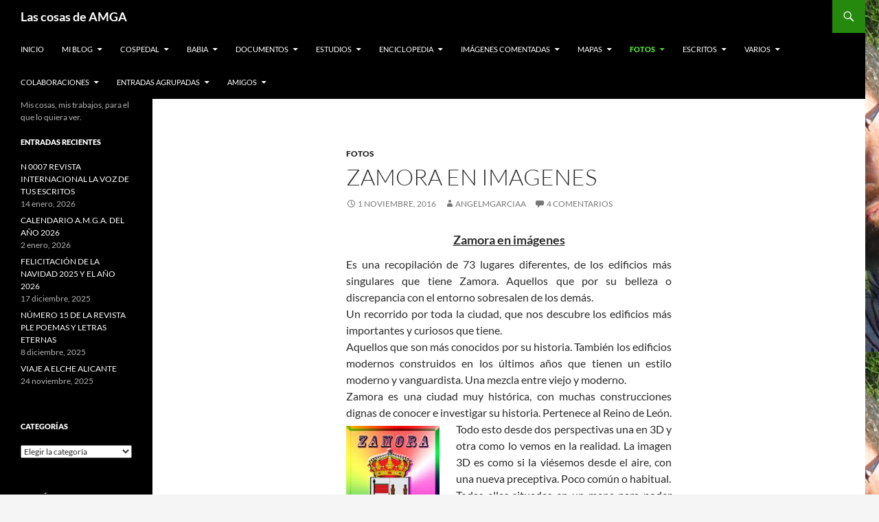

--- FILE ---
content_type: text/html; charset=UTF-8
request_url: https://cosasdeamga.es/zamora-en-imagenes/
body_size: 47337
content:
<!DOCTYPE html>
<html lang="es">
<head>
	<meta charset="UTF-8">
	<meta name="viewport" content="width=device-width, initial-scale=1.0">
	
	<link rel="profile" href="https://gmpg.org/xfn/11">
	<link rel="pingback" href="https://cosasdeamga.es/xmlrpc.php">
	<style id="jetpack-boost-critical-css">@media all{.entry-content div.jp-relatedposts{margin:0}div.jp-relatedposts .jp-relatedposts-headline em::after{content:":"}#jp-relatedposts{display:none;padding-top:1em;margin:1em 0;position:relative;clear:both}.jp-relatedposts::after{content:"";display:block;clear:both}#jp-relatedposts h3.jp-relatedposts-headline{margin:0 0 1em 0;display:inline-block;float:left;font-size:9pt;font-weight:700;font-family:inherit}#jp-relatedposts h3.jp-relatedposts-headline em::before{content:"";display:block;width:100%;min-width:30px;border-top:1px solid rgb(0 0 0/.2);margin-bottom:1em}#jp-relatedposts h3.jp-relatedposts-headline em{font-style:normal;font-weight:700}@font-face{font-family:Lato;font-style:normal;font-display:fallback;font-weight:300;unicode-range:U+0100-024F,U+0259,U+1E00-1EFF,U+2020,U+20A0-20AB,U+20AD-20CF,U+2113,U+2C60-2C7F,U+A720-A7FF}@font-face{font-family:Lato;font-style:normal;font-display:fallback;font-weight:300;unicode-range:U+0000-00FF,U+0131,U+0152-0153,U+02BB-02BC,U+02C6,U+02DA,U+02DC,U+2000-206F,U+2074,U+20AC,U+2122,U+2191,U+2193,U+2212,U+2215,U+FEFF,U+FFFD}@font-face{font-family:Lato;font-style:italic;font-display:fallback;font-weight:300;unicode-range:U+0100-024F,U+0259,U+1E00-1EFF,U+2020,U+20A0-20AB,U+20AD-20CF,U+2113,U+2C60-2C7F,U+A720-A7FF}@font-face{font-family:Lato;font-style:italic;font-display:fallback;font-weight:300;unicode-range:U+0000-00FF,U+0131,U+0152-0153,U+02BB-02BC,U+02C6,U+02DA,U+02DC,U+2000-206F,U+2074,U+20AC,U+2122,U+2191,U+2193,U+2212,U+2215,U+FEFF,U+FFFD}@font-face{font-family:Lato;font-style:normal;font-display:fallback;font-weight:400;unicode-range:U+0100-024F,U+0259,U+1E00-1EFF,U+2020,U+20A0-20AB,U+20AD-20CF,U+2113,U+2C60-2C7F,U+A720-A7FF}@font-face{font-family:Lato;font-style:normal;font-display:fallback;font-weight:400;unicode-range:U+0000-00FF,U+0131,U+0152-0153,U+02BB-02BC,U+02C6,U+02DA,U+02DC,U+2000-206F,U+2074,U+20AC,U+2122,U+2191,U+2193,U+2212,U+2215,U+FEFF,U+FFFD}@font-face{font-family:Lato;font-style:italic;font-display:fallback;font-weight:400;unicode-range:U+0100-024F,U+0259,U+1E00-1EFF,U+2020,U+20A0-20AB,U+20AD-20CF,U+2113,U+2C60-2C7F,U+A720-A7FF}@font-face{font-family:Lato;font-style:italic;font-display:fallback;font-weight:400;unicode-range:U+0000-00FF,U+0131,U+0152-0153,U+02BB-02BC,U+02C6,U+02DA,U+02DC,U+2000-206F,U+2074,U+20AC,U+2122,U+2191,U+2193,U+2212,U+2215,U+FEFF,U+FFFD}@font-face{font-family:Lato;font-style:normal;font-display:fallback;font-weight:700;unicode-range:U+0100-024F,U+0259,U+1E00-1EFF,U+2020,U+20A0-20AB,U+20AD-20CF,U+2113,U+2C60-2C7F,U+A720-A7FF}@font-face{font-family:Lato;font-style:normal;font-display:fallback;font-weight:700;unicode-range:U+0000-00FF,U+0131,U+0152-0153,U+02BB-02BC,U+02C6,U+02DA,U+02DC,U+2000-206F,U+2074,U+20AC,U+2122,U+2191,U+2193,U+2212,U+2215,U+FEFF,U+FFFD}@font-face{font-family:Lato;font-style:italic;font-display:fallback;font-weight:700;unicode-range:U+0100-024F,U+0259,U+1E00-1EFF,U+2020,U+20A0-20AB,U+20AD-20CF,U+2113,U+2C60-2C7F,U+A720-A7FF}@font-face{font-family:Lato;font-style:italic;font-display:fallback;font-weight:700;unicode-range:U+0000-00FF,U+0131,U+0152-0153,U+02BB-02BC,U+02C6,U+02DA,U+02DC,U+2000-206F,U+2074,U+20AC,U+2122,U+2191,U+2193,U+2212,U+2215,U+FEFF,U+FFFD}@font-face{font-family:Lato;font-style:normal;font-display:fallback;font-weight:900;unicode-range:U+0100-024F,U+0259,U+1E00-1EFF,U+2020,U+20A0-20AB,U+20AD-20CF,U+2113,U+2C60-2C7F,U+A720-A7FF}@font-face{font-family:Lato;font-style:normal;font-display:fallback;font-weight:900;unicode-range:U+0000-00FF,U+0131,U+0152-0153,U+02BB-02BC,U+02C6,U+02DA,U+02DC,U+2000-206F,U+2074,U+20AC,U+2122,U+2191,U+2193,U+2212,U+2215,U+FEFF,U+FFFD}@font-face{font-family:Genericons;font-weight:400;font-style:normal}@media screen and (-webkit-min-device-pixel-ratio:0){@font-face{font-family:Genericons}}a,body,div,em,form,h1,h2,h3,h5,html,iframe,label,li,p,span,strong,ul{border:0;font-family:inherit;font-size:100%;font-style:inherit;font-weight:inherit;margin:0;outline:0;padding:0;vertical-align:baseline}article,aside,header,nav{display:block}html{overflow-y:scroll;-webkit-text-size-adjust:100%;-ms-text-size-adjust:100%;scroll-padding-top:calc(var(--wp-admin--admin-bar--height,0px) + 48px)}body,button,input,select,textarea{color:#2b2b2b;font-family:Lato,sans-serif;font-size:16px;font-weight:400;line-height:1.5}body{background:#f5f5f5}a{color:#24890d;text-decoration:none}h1,h2,h3,h5{clear:both;font-weight:700;margin:36px 0 12px}h1{font-size:26px;line-height:1.3846153846}h2{font-size:24px;line-height:1}h3{font-size:22px;line-height:1.0909090909}h5{font-size:18px;line-height:1.3333333333}strong{font-weight:700}em{font-style:italic}p{margin-bottom:24px}ul{list-style:none;margin:0 0 24px 20px}ul{list-style:disc}li>ul{margin:0 0 0 20px}img{-ms-interpolation-mode:bicubic;border:0;vertical-align:middle}button,input,select,textarea{-webkit-box-sizing:border-box;-moz-box-sizing:border-box;box-sizing:border-box;font-size:100%;margin:0;max-width:100%;vertical-align:baseline}button,input{line-height:normal}input,textarea{background-image:-webkit-linear-gradient(#fff0,#fff0)}button,input[type=submit]{-webkit-appearance:button}input[type=search]{-webkit-appearance:textfield}textarea{overflow:auto;vertical-align:top}input,textarea{border:1px solid rgb(0 0 0/.1);border-radius:2px;color:#2b2b2b;padding:8px 10px 7px}textarea{width:100%}.button,button,input[type=submit]{background-color:#24890d;border:0;border-radius:2px;color:#fff;font-size:12px;font-weight:700;padding:10px 30px 11px;text-transform:uppercase;vertical-align:bottom}.search-field{width:100%}.search-submit{display:none}.entry-content img{max-width:100%}.entry-content img,img[class*=align],img[class*=wp-image-]{height:auto}iframe{margin-bottom:24px;max-width:100%}.alignleft{float:left}.aligncenter{display:block;margin-left:auto;margin-right:auto}img.alignleft{margin:7px 24px 7px 0}img.aligncenter{margin-top:7px;margin-bottom:7px}.screen-reader-text{clip-path:inset(50%);overflow:hidden;position:absolute!important;height:1px;width:1px}.hide{display:none}.content-area:after,.content-area:before,.entry-content:after,.entry-content:before,.hentry:after,.hentry:before,.search-box:after,.search-box:before,.site-content:after,.site-content:before,.site-description:after,.site-description:before,.site-header:after,.site-header:before,.site-main:after,.site-main:before,.site-navigation:after,.site-navigation:before,.site:after,.site:before{content:"";display:table}.content-area:after,.entry-content:after,.hentry:after,.search-box:after,.site-content:after,.site-description:after,.site-header:after,.site-main:after,.site-navigation:after,.site:after{clear:both}.comment-reply-title small a:before,.menu-toggle:before,.search-toggle:before{-webkit-font-smoothing:antialiased;display:inline-block;font:normal 16px/1 Genericons;text-decoration:inherit;vertical-align:text-bottom}span+.byline:before,span+.comments-link:before{content:" | "}.site{background-color:#fff;max-width:1260px;position:relative}.site-header{background-color:#000;max-width:1260px;position:relative;width:100%;z-index:4}.header-main{min-height:48px;padding:0 10px}.site-title{float:left;font-size:18px;font-weight:700;line-height:48px;margin:0;max-width:-webkit-calc(100% - 86px);max-width:calc(100% - 86px)}.site-title a{color:#fff;display:block;overflow:hidden;text-overflow:ellipsis;white-space:nowrap}.search-toggle{background-color:#24890d;float:right;height:48px;margin-right:38px;text-align:center;width:48px}.search-toggle:before{color:#fff;content:"";font-size:20px;margin-top:14px}.search-toggle .screen-reader-text{left:5px}.search-box-wrapper{-webkit-box-sizing:border-box;-moz-box-sizing:border-box;box-sizing:border-box;position:absolute;top:48px;right:0;width:100%;z-index:2}.search-box{background-color:#41a62a;padding:12px}.search-box .search-field{background-color:#fff;border:0;float:right;font-size:16px;padding:2px 2px 3px 6px;width:100%}.site-navigation ul{list-style:none;margin:0}.site-navigation li{border-top:1px solid rgb(255 255 255/.2)}.site-navigation ul ul{margin-left:20px}.site-navigation a{color:#fff;display:block;text-transform:uppercase}.site-navigation .current-menu-ancestor>a,.site-navigation .current-menu-item>a{color:#55d737;font-weight:900}.primary-navigation{-webkit-box-sizing:border-box;-moz-box-sizing:border-box;box-sizing:border-box;font-size:14px;padding-top:24px}.primary-navigation .nav-menu{border-bottom:1px solid rgb(255 255 255/.2);display:none}.primary-navigation a{padding:7px 0}.menu-toggle{background-color:#000;border-radius:0;height:48px;margin:0;overflow:hidden;padding:0;position:absolute;top:0;right:0;text-align:center;width:48px}.menu-toggle:before{color:#fff;content:"";padding:16px}.content-area{padding-top:48px}.hentry{margin:0 auto 48px;max-width:672px}.site-content .entry-content,.site-content .entry-header,.site-content .entry-meta{margin:0 auto;max-width:474px}.entry-header{position:relative;z-index:1}.entry-title{font-size:33px;font-weight:300;line-height:1.0909090909;margin-bottom:12px;margin:0 0 12px 0;text-transform:uppercase}.site-content .entry-header{background-color:#fff;padding:0 10px 12px}.entry-meta{clear:both;color:#767676;font-size:12px;font-weight:400;line-height:1.3333333333;text-transform:uppercase}.entry-meta a{color:#767676}.cat-links{font-weight:900;text-transform:uppercase}.cat-links a{color:#2b2b2b}.byline{display:none}.single .byline{display:inline}.site-content .entry-meta{background-color:#fff;margin-bottom:8px}.entry-content{-webkit-hyphens:auto;-moz-hyphens:auto;-ms-hyphens:auto;hyphens:auto;word-wrap:break-word}.site-content .entry-content{background-color:#fff;padding:12px 10px 0}.entry-content h3:first-child,.entry-content h5:first-child{margin-top:0}.entry-content a{text-decoration:underline}.full-width .hentry{max-width:100%}.says{display:none}.comment-form label{display:block}.comment-reply-title small a{color:#2b2b2b;float:right;height:24px;overflow:hidden;width:24px}.comment-reply-title small a:before{content:"";font-size:32px}#secondary{background-color:#000;border-top:1px solid #000;border-bottom:1px solid rgb(255 255 255/.2);clear:both;color:rgb(255 255 255/.7);margin-top:-1px;padding:0 10px;position:relative;z-index:2}.site-description{display:none;font-size:12px;font-weight:400;line-height:1.5}.primary-sidebar{padding-top:48px}.widget{font-size:14px;-webkit-hyphens:auto;-moz-hyphens:auto;-ms-hyphens:auto;hyphens:auto;line-height:1.2857142857;margin-bottom:48px;width:100%;word-wrap:break-word}.widget a{color:#fff}.widget h1{margin:24px 0 12px}.widget h1{font-size:22px;line-height:1.0909090909}.widget ul{list-style:none;margin:0}.widget p{margin-bottom:18px}.widget-area .widget input{background-color:rgb(255 255 255/.1);border-color:rgb(255 255 255/.2);color:#fff;font-size:16px;padding:1px 2px 2px 4px}.widget button{background-color:#24890d;border:0;font-size:12px;padding:5px 15px 4px}.widget .widget-title{font-size:14px;font-weight:700;line-height:1.7142857142;margin:0 0 24px 0;text-transform:uppercase}.widget-title{color:#fff}.widget_recent_entries li{border-top:1px solid rgb(255 255 255/.2);padding:8px 0 9px}.widget_recent_entries li:first-child{border-top:0}.tagcloud ul{list-style-type:none}.tagcloud ul li{display:inline-block}.widget_recent_entries .post-date{display:block}@-ms-viewport{width:device-width}@viewport{width:device-width}@media screen and (min-width:401px){.site-content span+.byline:before,.site-content span+.comments-link:before{content:""}.site-content .byline a:before,.site-content .comments-link a:before,.site-content .entry-date a:before{-webkit-font-smoothing:antialiased;display:inline-block;font:normal 16px/1 Genericons;text-decoration:inherit;vertical-align:text-bottom}.site-content .entry-meta>span{margin-right:10px}.site-content .entry-date a:before{content:"";margin-right:1px;position:relative;top:1px}.site-content .byline a:before{content:""}.site-content .comments-link a:before{content:"";margin-right:2px}}@media screen and (min-width:594px){.site-content .entry-header{padding-right:30px;padding-left:30px}}@media screen and (min-width:673px){.header-main{padding:0 30px}.search-toggle{margin-right:18px}.search-box .search-field{width:50%}.content-area{float:left;width:100%}.site-content{margin-right:33.33333333%}.site-content .entry-content{padding-right:30px;padding-left:30px}.full-width .site-content{margin-right:0}#secondary{padding:0 30px}}@media screen and (min-width:783px){.site-title{max-width:-webkit-calc(100% - 48px);max-width:calc(100% - 48px)}.header-main{padding-right:0}.search-toggle{margin-right:0}.masthead-fixed .site-header{position:fixed;top:0}.masthead-fixed .site-main{margin-top:48px}.site-navigation li .current-menu-item>a{color:#fff}.primary-navigation{float:right;font-size:11px;margin:0 1px 0-12px;padding:0;text-transform:uppercase}.primary-navigation .menu-toggle{display:none;padding:0}.primary-navigation .nav-menu{border-bottom:0;display:block}.primary-navigation li{border:0;display:inline-block;height:48px;line-height:48px;position:relative}.primary-navigation a{display:inline-block;padding:0 12px;white-space:nowrap}.primary-navigation ul ul{background-color:#24890d;float:left;margin:0;position:absolute;top:48px;left:-999em;z-index:99999}.primary-navigation li li{border:0;display:block;height:auto;line-height:1.0909090909}.primary-navigation ul ul a{padding:18px 12px;white-space:normal;width:176px}.primary-navigation .menu-item-has-children>a{padding-right:26px}.primary-navigation .menu-item-has-children>a:after{-webkit-font-smoothing:antialiased;content:"";display:inline-block;font:normal 8px/1 Genericons;position:absolute;right:12px;top:22px;vertical-align:text-bottom}}@media screen and (min-width:810px){.full-width .site-content .alignleft{clear:left}}@media screen and (min-width:846px){.content-area{padding-top:72px}}@media screen and (min-width:1008px){.search-box-wrapper{padding-left:182px}.site-content{margin-right:29.04761904%;margin-left:182px}.site-content .entry-header{margin-top:0}.site:before{background-color:#000;content:"";display:block;height:100%;min-height:100%;position:absolute;top:0;left:0;width:182px;z-index:2}#secondary{background-color:#fff0;border:0;clear:none;float:left;margin:0 0 0-100%;min-height:100vh;width:122px}.primary-sidebar{padding-top:0}.site-description{display:block;margin:0 0 18px}.primary-sidebar .widget{font-size:12px;line-height:1.5}.primary-sidebar .widget h1{font-size:20px;line-height:1.2}.primary-sidebar .widget input{font-size:12px;padding:3px 2px 4px 4px}.primary-sidebar .widget .widget-title{font-size:11px;font-weight:900;line-height:1.6363636363;margin-bottom:18px}.primary-sidebar .widget_recent_entries li{border-top:0;padding:0 0 6px}.primary-sidebar .widget_recent_entries li:last-child{padding:0}}@media screen and (min-width:1040px){.site-content .entry-content,.site-content .entry-header{padding-right:15px;padding-left:15px}.full-width .site-content .entry-content,.full-width .site-content .entry-header{padding-right:30px;padding-left:30px}}@media screen and (min-width:1080px){.search-box .search-field{width:324px}.site-content{margin-left:222px}.site:before{width:222px}.search-box-wrapper{padding-left:222px}#secondary{width:162px}}@media screen and (min-width:1110px){.site-content .entry-content,.site-content .entry-header{padding-right:30px;padding-left:30px}}@media screen and (min-width:1218px){.site-content .entry-content,.site-content .entry-header{margin-right:54px}.full-width .site-content .entry-content,.full-width .site-content .entry-header{margin-right:auto}}.wp-block-button__link{background-color:#24890d;color:#fff}.jetpack-subscribe-modal{visibility:hidden;position:fixed;z-index:50000;left:0;top:0;width:100%;height:100%;overflow:auto;background-color:#fff0}#likes-other-gravatars{display:none;position:absolute;padding:9px 12px 10px 12px;background-color:#fff;border:solid 1px #dcdcde;border-radius:4px;box-shadow:none;min-width:220px;max-height:240px;height:auto;overflow:auto;z-index:1000}#likes-other-gravatars *{line-height:normal}#likes-other-gravatars .likes-text{color:#101517;font-size:12px;font-weight:500;padding-bottom:8px}#likes-other-gravatars ul{margin:0;padding:0;text-indent:0;list-style-type:none}#likes-other-gravatars ul.wpl-avatars{overflow:auto;display:block;max-height:190px}.post-likes-widget-placeholder .button{display:none}#subscribe-email input{width:95%}.screen-reader-text{border:0;clip-path:inset(50%);height:1px;margin:-1px;overflow:hidden;padding:0;position:absolute!important;width:1px;word-wrap:normal!important}.sd-content ul li a.sd-button>span,.sd-social-icon-text .sd-content ul li a.sd-button>span{line-height:23px;margin-left:6px}}</style><meta name='robots' content='index, follow, max-image-preview:large, max-snippet:-1, max-video-preview:-1' />
<!-- Jetpack Site Verification Tags -->
<meta name="google-site-verification" content="m-2YTn49TqvFu_E_I60gv2uxq8DTt94SQlGXA9fVyRk" />
<!-- Etiqueta de Google (gtag.js) modo de consentimiento dataLayer añadido por Site Kit -->

<!-- Fin de la etiqueta Google (gtag.js) modo de consentimiento dataLayer añadido por Site Kit -->

	<!-- This site is optimized with the Yoast SEO plugin v26.7 - https://yoast.com/wordpress/plugins/seo/ -->
	<title>Zamora en imagen un reportage fotografico de la ciudad.</title>
	<meta name="description" content="Zamora en imágenes es un reportaje fotográfico de los edificios históricos y singulares que tiene y que podemos contemplar." />
	<link rel="canonical" href="https://cosasdeamga.es/zamora-en-imagenes/" />
	<meta property="og:locale" content="es_ES" />
	<meta property="og:type" content="article" />
	<meta property="og:title" content="Zamora en imagen un reportage fotografico de la ciudad." />
	<meta property="og:description" content="Zamora en imágenes es un reportaje fotográfico de los edificios históricos y singulares que tiene y que podemos contemplar." />
	<meta property="og:url" content="https://cosasdeamga.es/zamora-en-imagenes/" />
	<meta property="og:site_name" content="Las cosas de AMGA" />
	<meta property="article:publisher" content="www.facebook.com/angel.m.garcia.a?ref=bookmarks" />
	<meta property="article:author" content="www.facebook.com/angel.m.garcia.a?ref=bookmarks" />
	<meta property="article:published_time" content="2016-11-01T21:22:20+00:00" />
	<meta property="article:modified_time" content="2019-07-05T16:40:16+00:00" />
	<meta property="og:image" content="http://cosasdeamga.es/wp-content/uploads/2016/11/ZAMORA-portada-212x300.jpg" />
	<meta name="author" content="angelmgarciaa" />
	<meta name="twitter:card" content="summary_large_image" />
	<meta name="twitter:creator" content="@amgababia" />
	<meta name="twitter:site" content="@amgababia" />
	<meta name="twitter:label1" content="Escrito por" />
	<meta name="twitter:data1" content="angelmgarciaa" />
	<meta name="twitter:label2" content="Tiempo de lectura" />
	<meta name="twitter:data2" content="2 minutos" />
	<script data-jetpack-boost="ignore" type="application/ld+json" class="yoast-schema-graph">{"@context":"https://schema.org","@graph":[{"@type":"Article","@id":"https://cosasdeamga.es/zamora-en-imagenes/#article","isPartOf":{"@id":"https://cosasdeamga.es/zamora-en-imagenes/"},"author":{"name":"angelmgarciaa","@id":"https://cosasdeamga.es/#/schema/person/7558c624491f97fdb856bcccd313f93b"},"headline":"ZAMORA EN IMAGENES","datePublished":"2016-11-01T21:22:20+00:00","dateModified":"2019-07-05T16:40:16+00:00","mainEntityOfPage":{"@id":"https://cosasdeamga.es/zamora-en-imagenes/"},"wordCount":333,"commentCount":4,"publisher":{"@id":"https://cosasdeamga.es/#/schema/person/7558c624491f97fdb856bcccd313f93b"},"image":{"@id":"https://cosasdeamga.es/zamora-en-imagenes/#primaryimage"},"thumbnailUrl":"http://cosasdeamga.es/wp-content/uploads/2016/11/ZAMORA-portada-212x300.jpg","keywords":["11 AÑO 2016","FOTOS","GALERÍA DE FOTOS","RECUERDOS","ZAMORA"],"articleSection":["FOTOS"],"inLanguage":"es","potentialAction":[{"@type":"CommentAction","name":"Comment","target":["https://cosasdeamga.es/zamora-en-imagenes/#respond"]}]},{"@type":"WebPage","@id":"https://cosasdeamga.es/zamora-en-imagenes/","url":"https://cosasdeamga.es/zamora-en-imagenes/","name":"Zamora en imagen un reportage fotografico de la ciudad.","isPartOf":{"@id":"https://cosasdeamga.es/#website"},"primaryImageOfPage":{"@id":"https://cosasdeamga.es/zamora-en-imagenes/#primaryimage"},"image":{"@id":"https://cosasdeamga.es/zamora-en-imagenes/#primaryimage"},"thumbnailUrl":"http://cosasdeamga.es/wp-content/uploads/2016/11/ZAMORA-portada-212x300.jpg","datePublished":"2016-11-01T21:22:20+00:00","dateModified":"2019-07-05T16:40:16+00:00","description":"Zamora en imágenes es un reportaje fotográfico de los edificios históricos y singulares que tiene y que podemos contemplar.","breadcrumb":{"@id":"https://cosasdeamga.es/zamora-en-imagenes/#breadcrumb"},"inLanguage":"es","potentialAction":[{"@type":"ReadAction","target":["https://cosasdeamga.es/zamora-en-imagenes/"]}]},{"@type":"ImageObject","inLanguage":"es","@id":"https://cosasdeamga.es/zamora-en-imagenes/#primaryimage","url":"https://i0.wp.com/cosasdeamga.es/wp-content/uploads/2016/11/ZAMORA-portada.jpg?fit=827%2C1170&ssl=1","contentUrl":"https://i0.wp.com/cosasdeamga.es/wp-content/uploads/2016/11/ZAMORA-portada.jpg?fit=827%2C1170&ssl=1","width":827,"height":1170},{"@type":"BreadcrumbList","@id":"https://cosasdeamga.es/zamora-en-imagenes/#breadcrumb","itemListElement":[{"@type":"ListItem","position":1,"name":"Portada","item":"https://cosasdeamga.es/"},{"@type":"ListItem","position":2,"name":"ZAMORA EN IMAGENES"}]},{"@type":"WebSite","@id":"https://cosasdeamga.es/#website","url":"https://cosasdeamga.es/","name":"cosasdeAMGA","description":"Mis cosas, mis trabajos, para el que lo quiera ver.","publisher":{"@id":"https://cosasdeamga.es/#/schema/person/7558c624491f97fdb856bcccd313f93b"},"potentialAction":[{"@type":"SearchAction","target":{"@type":"EntryPoint","urlTemplate":"https://cosasdeamga.es/?s={search_term_string}"},"query-input":{"@type":"PropertyValueSpecification","valueRequired":true,"valueName":"search_term_string"}}],"inLanguage":"es"},{"@type":["Person","Organization"],"@id":"https://cosasdeamga.es/#/schema/person/7558c624491f97fdb856bcccd313f93b","name":"angelmgarciaa","image":{"@type":"ImageObject","inLanguage":"es","@id":"https://cosasdeamga.es/#/schema/person/image/","url":"https://secure.gravatar.com/avatar/ff2943af5aef7ed468116844a3cfcf97afc4ab542e94483fde30958cf824292a?s=96&d=identicon&r=g","contentUrl":"https://secure.gravatar.com/avatar/ff2943af5aef7ed468116844a3cfcf97afc4ab542e94483fde30958cf824292a?s=96&d=identicon&r=g","caption":"angelmgarciaa"},"logo":{"@id":"https://cosasdeamga.es/#/schema/person/image/"},"sameAs":["https://cosasdeamga.es","www.facebook.com/angel.m.garcia.a?ref=bookmarks","@angelmanuelgarciaalvarez","www.linkedin.com/in/angel-garcia-avarez-5a84a836/","https://x.com/@amgababia","www.tumblr.com/blog/a-m-g-a"]}]}</script>
	<!-- / Yoast SEO plugin. -->


<link rel='dns-prefetch' href='//www.googletagmanager.com' />
<link rel='dns-prefetch' href='//stats.wp.com' />
<link rel='dns-prefetch' href='//widgets.wp.com' />
<link rel='dns-prefetch' href='//s0.wp.com' />
<link rel='dns-prefetch' href='//0.gravatar.com' />
<link rel='dns-prefetch' href='//1.gravatar.com' />
<link rel='dns-prefetch' href='//2.gravatar.com' />
<link rel='dns-prefetch' href='//pagead2.googlesyndication.com' />
<link rel='dns-prefetch' href='//fundingchoicesmessages.google.com' />
<link rel='preconnect' href='//i0.wp.com' />
<link rel='preconnect' href='//c0.wp.com' />
<link rel="alternate" type="application/rss+xml" title="Las cosas de AMGA &raquo; Feed" href="https://cosasdeamga.es/feed/" />
<link rel="alternate" type="application/rss+xml" title="Las cosas de AMGA &raquo; Feed de los comentarios" href="https://cosasdeamga.es/comments/feed/" />
<link rel="alternate" type="application/rss+xml" title="Las cosas de AMGA &raquo; Comentario ZAMORA EN IMAGENES del feed" href="https://cosasdeamga.es/zamora-en-imagenes/feed/" />
<link rel="alternate" title="oEmbed (JSON)" type="application/json+oembed" href="https://cosasdeamga.es/wp-json/oembed/1.0/embed?url=https%3A%2F%2Fcosasdeamga.es%2Fzamora-en-imagenes%2F" />
<link rel="alternate" title="oEmbed (XML)" type="text/xml+oembed" href="https://cosasdeamga.es/wp-json/oembed/1.0/embed?url=https%3A%2F%2Fcosasdeamga.es%2Fzamora-en-imagenes%2F&#038;format=xml" />
<noscript><link rel='stylesheet' id='all-css-8026b657b09efd6f044a3b240b265a9f' href='https://cosasdeamga.es/wp-content/boost-cache/static/4bd0478266.min.css' type='text/css' media='all' /></noscript><link data-media="all" onload="this.media=this.dataset.media; delete this.dataset.media; this.removeAttribute( &apos;onload&apos; );" rel='stylesheet' id='all-css-8026b657b09efd6f044a3b240b265a9f' href='https://cosasdeamga.es/wp-content/boost-cache/static/4bd0478266.min.css' type='text/css' media="not all" />
<style id='wp-img-auto-sizes-contain-inline-css'>
img:is([sizes=auto i],[sizes^="auto," i]){contain-intrinsic-size:3000px 1500px}
/*# sourceURL=wp-img-auto-sizes-contain-inline-css */
</style>
<style id='wp-emoji-styles-inline-css'>

	img.wp-smiley, img.emoji {
		display: inline !important;
		border: none !important;
		box-shadow: none !important;
		height: 1em !important;
		width: 1em !important;
		margin: 0 0.07em !important;
		vertical-align: -0.1em !important;
		background: none !important;
		padding: 0 !important;
	}
/*# sourceURL=wp-emoji-styles-inline-css */
</style>
<style id='wp-block-library-inline-css'>
:root{--wp-block-synced-color:#7a00df;--wp-block-synced-color--rgb:122,0,223;--wp-bound-block-color:var(--wp-block-synced-color);--wp-editor-canvas-background:#ddd;--wp-admin-theme-color:#007cba;--wp-admin-theme-color--rgb:0,124,186;--wp-admin-theme-color-darker-10:#006ba1;--wp-admin-theme-color-darker-10--rgb:0,107,160.5;--wp-admin-theme-color-darker-20:#005a87;--wp-admin-theme-color-darker-20--rgb:0,90,135;--wp-admin-border-width-focus:2px}@media (min-resolution:192dpi){:root{--wp-admin-border-width-focus:1.5px}}.wp-element-button{cursor:pointer}:root .has-very-light-gray-background-color{background-color:#eee}:root .has-very-dark-gray-background-color{background-color:#313131}:root .has-very-light-gray-color{color:#eee}:root .has-very-dark-gray-color{color:#313131}:root .has-vivid-green-cyan-to-vivid-cyan-blue-gradient-background{background:linear-gradient(135deg,#00d084,#0693e3)}:root .has-purple-crush-gradient-background{background:linear-gradient(135deg,#34e2e4,#4721fb 50%,#ab1dfe)}:root .has-hazy-dawn-gradient-background{background:linear-gradient(135deg,#faaca8,#dad0ec)}:root .has-subdued-olive-gradient-background{background:linear-gradient(135deg,#fafae1,#67a671)}:root .has-atomic-cream-gradient-background{background:linear-gradient(135deg,#fdd79a,#004a59)}:root .has-nightshade-gradient-background{background:linear-gradient(135deg,#330968,#31cdcf)}:root .has-midnight-gradient-background{background:linear-gradient(135deg,#020381,#2874fc)}:root{--wp--preset--font-size--normal:16px;--wp--preset--font-size--huge:42px}.has-regular-font-size{font-size:1em}.has-larger-font-size{font-size:2.625em}.has-normal-font-size{font-size:var(--wp--preset--font-size--normal)}.has-huge-font-size{font-size:var(--wp--preset--font-size--huge)}.has-text-align-center{text-align:center}.has-text-align-left{text-align:left}.has-text-align-right{text-align:right}.has-fit-text{white-space:nowrap!important}#end-resizable-editor-section{display:none}.aligncenter{clear:both}.items-justified-left{justify-content:flex-start}.items-justified-center{justify-content:center}.items-justified-right{justify-content:flex-end}.items-justified-space-between{justify-content:space-between}.screen-reader-text{border:0;clip-path:inset(50%);height:1px;margin:-1px;overflow:hidden;padding:0;position:absolute;width:1px;word-wrap:normal!important}.screen-reader-text:focus{background-color:#ddd;clip-path:none;color:#444;display:block;font-size:1em;height:auto;left:5px;line-height:normal;padding:15px 23px 14px;text-decoration:none;top:5px;width:auto;z-index:100000}html :where(.has-border-color){border-style:solid}html :where([style*=border-top-color]){border-top-style:solid}html :where([style*=border-right-color]){border-right-style:solid}html :where([style*=border-bottom-color]){border-bottom-style:solid}html :where([style*=border-left-color]){border-left-style:solid}html :where([style*=border-width]){border-style:solid}html :where([style*=border-top-width]){border-top-style:solid}html :where([style*=border-right-width]){border-right-style:solid}html :where([style*=border-bottom-width]){border-bottom-style:solid}html :where([style*=border-left-width]){border-left-style:solid}html :where(img[class*=wp-image-]){height:auto;max-width:100%}:where(figure){margin:0 0 1em}html :where(.is-position-sticky){--wp-admin--admin-bar--position-offset:var(--wp-admin--admin-bar--height,0px)}@media screen and (max-width:600px){html :where(.is-position-sticky){--wp-admin--admin-bar--position-offset:0px}}
/*wp_block_styles_on_demand_placeholder:696c763595ccc*/
/*# sourceURL=wp-block-library-inline-css */
</style>
<style id='classic-theme-styles-inline-css'>
/*! This file is auto-generated */
.wp-block-button__link{color:#fff;background-color:#32373c;border-radius:9999px;box-shadow:none;text-decoration:none;padding:calc(.667em + 2px) calc(1.333em + 2px);font-size:1.125em}.wp-block-file__button{background:#32373c;color:#fff;text-decoration:none}
/*# sourceURL=/wp-includes/css/classic-themes.min.css */
</style>


<script data-jetpack-boost="ignore" src="https://cosasdeamga.es/wp-includes/js/jquery/jquery.min.js?ver=3.7.1" id="jquery-core-js"></script>


<!-- Fragmento de código de la etiqueta de Google (gtag.js) añadida por Site Kit -->
<!-- Fragmento de código de Google Analytics añadido por Site Kit -->
<!-- Fragmento de código de Google Ads añadido por Site Kit -->


<link rel="https://api.w.org/" href="https://cosasdeamga.es/wp-json/" /><link rel="alternate" title="JSON" type="application/json" href="https://cosasdeamga.es/wp-json/wp/v2/posts/846" /><link rel="EditURI" type="application/rsd+xml" title="RSD" href="https://cosasdeamga.es/xmlrpc.php?rsd" />
<meta name="generator" content="WordPress 6.9" />
<link rel='shortlink' href='https://wp.me/p7l3sQ-dE' />
<meta name="generator" content="Site Kit by Google 1.170.0" />	<style>img#wpstats{display:none}</style>
		
<!-- Metaetiquetas de Google AdSense añadidas por Site Kit -->
<meta name="google-adsense-platform-account" content="ca-host-pub-2644536267352236">
<meta name="google-adsense-platform-domain" content="sitekit.withgoogle.com">
<!-- Acabar con las metaetiquetas de Google AdSense añadidas por Site Kit -->
		<style type="text/css" id="twentyfourteen-header-css">
				.site-title a {
			color: #ffffff;
		}
		</style>
		<style id="custom-background-css">
body.custom-background { background-image: url("https://cosasdeamga.es/wp-content/uploads/2016/03/cropped-02VIAJE-A-COSPEDAL-090-1.jpg"); background-position: left top; background-size: auto; background-repeat: repeat; background-attachment: scroll; }
</style>
	
<!-- Fragmento de código de Google Adsense añadido por Site Kit -->


<!-- Final del fragmento de código de Google Adsense añadido por Site Kit -->

<!-- Fragmento de código de recuperación de bloqueo de anuncios de Google AdSense añadido por Site Kit. -->

<!-- Fragmento de código de finalización de recuperación de bloqueo de anuncios de Google AdSense añadido por Site Kit. -->

<!-- Fragmento de código de protección de errores de recuperación de bloqueo de anuncios de Google AdSense añadido por Site Kit. -->

<!-- Fragmento de código de finalización de protección de errores de recuperación de bloqueo de anuncios de Google AdSense añadido por Site Kit. -->
<link rel="icon" href="https://i0.wp.com/cosasdeamga.es/wp-content/uploads/2016/03/cropped-02VIAJE-A-COSPEDAL-090-1.jpg?fit=32%2C32&#038;ssl=1" sizes="32x32" />
<link rel="icon" href="https://i0.wp.com/cosasdeamga.es/wp-content/uploads/2016/03/cropped-02VIAJE-A-COSPEDAL-090-1.jpg?fit=192%2C192&#038;ssl=1" sizes="192x192" />
<link rel="apple-touch-icon" href="https://i0.wp.com/cosasdeamga.es/wp-content/uploads/2016/03/cropped-02VIAJE-A-COSPEDAL-090-1.jpg?fit=180%2C180&#038;ssl=1" />
<meta name="msapplication-TileImage" content="https://i0.wp.com/cosasdeamga.es/wp-content/uploads/2016/03/cropped-02VIAJE-A-COSPEDAL-090-1.jpg?fit=270%2C270&#038;ssl=1" />
</head>

<body class="wp-singular post-template-default single single-post postid-846 single-format-standard custom-background wp-embed-responsive wp-theme-twentyfourteen masthead-fixed full-width singular">
<a class="screen-reader-text skip-link" href="#content">
	Saltar al contenido</a>
<div id="page" class="hfeed site">
		
	<header id="masthead" class="site-header">
		<div class="header-main">
							<h1 class="site-title"><a href="https://cosasdeamga.es/" rel="home" >Las cosas de AMGA</a></h1>
			
			<div class="search-toggle">
				<a href="#search-container" class="screen-reader-text" aria-expanded="false" aria-controls="search-container">
					Buscar				</a>
			</div>

			<nav id="primary-navigation" class="site-navigation primary-navigation">
				<button class="menu-toggle">Menú principal</button>
				<div class="menu-menu-angel-container"><ul id="primary-menu" class="nav-menu"><li id="menu-item-57" class="menu-item menu-item-type-custom menu-item-object-custom menu-item-home menu-item-57"><a href="http://cosasdeamga.es">INICIO</a></li>
<li id="menu-item-1565" class="menu-item menu-item-type-post_type menu-item-object-page menu-item-has-children menu-item-1565"><a href="https://cosasdeamga.es/mi-blog/">MI BLOG</a>
<ul class="sub-menu">
	<li id="menu-item-54" class="menu-item menu-item-type-post_type menu-item-object-page menu-item-54"><a href="https://cosasdeamga.es/quien-es-amga/">QUIEN SOY</a></li>
	<li id="menu-item-1570" class="menu-item menu-item-type-post_type menu-item-object-page menu-item-1570"><a href="https://cosasdeamga.es/contenido-del-blog/">CONTENIDO DEL BLOG</a></li>
	<li id="menu-item-1595" class="menu-item menu-item-type-post_type menu-item-object-page menu-item-1595"><a href="https://cosasdeamga.es/funcionamiento-del-blog/">FUNCIONAMIENTO DEL BLOG</a></li>
	<li id="menu-item-1606" class="menu-item menu-item-type-post_type menu-item-object-page menu-item-1606"><a href="https://cosasdeamga.es/contacto/">CONTACTO</a></li>
</ul>
</li>
<li id="menu-item-220" class="menu-item menu-item-type-taxonomy menu-item-object-category menu-item-has-children menu-item-220"><a href="https://cosasdeamga.es/category/cospedal/">COSPEDAL</a>
<ul class="sub-menu">
	<li id="menu-item-19257" class="menu-item menu-item-type-post_type menu-item-object-post menu-item-19257"><a href="https://cosasdeamga.es/cospedal-en-imagenes/">COSPEDAL EN IMÁGENES</a></li>
	<li id="menu-item-18193" class="menu-item menu-item-type-post_type menu-item-object-post menu-item-18193"><a href="https://cosasdeamga.es/el-riego/">EL RIEGO DE LOS PRADOS DE COSPEDAL</a></li>
	<li id="menu-item-1458" class="menu-item menu-item-type-post_type menu-item-object-post menu-item-1458"><a href="https://cosasdeamga.es/imagenes-comentadas-de-cospedal/">IMAGENES COMENTADAS DE COSPEDAL</a></li>
	<li id="menu-item-1454" class="menu-item menu-item-type-post_type menu-item-object-post menu-item-1454"><a href="https://cosasdeamga.es/los-nombres-de-cospedal/">LOS NOMBRES DE COSPEDAL</a></li>
	<li id="menu-item-1457" class="menu-item menu-item-type-post_type menu-item-object-post menu-item-1457"><a href="https://cosasdeamga.es/cartas-joaquin-alvarez/">LAS CARTAS DE JOAQUÍN ÁLVAREZ A MANUEL DÍEZ</a></li>
	<li id="menu-item-1459" class="menu-item menu-item-type-post_type menu-item-object-post menu-item-1459"><a href="https://cosasdeamga.es/titulo-de-abogado/">TITULÓ DE ABOGADO</a></li>
	<li id="menu-item-1460" class="menu-item menu-item-type-post_type menu-item-object-post menu-item-1460"><a href="https://cosasdeamga.es/los-forasteros/">LOS FORASTEROS DE COSPEDAL</a></li>
	<li id="menu-item-1455" class="menu-item menu-item-type-post_type menu-item-object-post menu-item-1455"><a href="https://cosasdeamga.es/casas-de-cospedal/">LAS CASAS DE COSPEDAL DEL SIGLO XX</a></li>
	<li id="menu-item-1456" class="menu-item menu-item-type-post_type menu-item-object-post menu-item-1456"><a href="https://cosasdeamga.es/las-familias-de-cospedal/">LAS FAMILIAS DE COSPEDAL</a></li>
</ul>
</li>
<li id="menu-item-1330" class="menu-item menu-item-type-taxonomy menu-item-object-category menu-item-has-children menu-item-1330"><a href="https://cosasdeamga.es/category/la-comarca-de-babia-leon/">BABIA</a>
<ul class="sub-menu">
	<li id="menu-item-19402" class="menu-item menu-item-type-post_type menu-item-object-post menu-item-19402"><a href="https://cosasdeamga.es/descubriendo-el-pueblo-de-mena/">DESCUBRIENDO EL PUEBLO DE MENA</a></li>
	<li id="menu-item-19027" class="menu-item menu-item-type-post_type menu-item-object-post menu-item-19027"><a href="https://cosasdeamga.es/grandes-mujeres-babianas/">GRANDES MUJERES BABIANAS</a></li>
	<li id="menu-item-18516" class="menu-item menu-item-type-post_type menu-item-object-post menu-item-18516"><a href="https://cosasdeamga.es/grandes-personas-de-babia/">GRANDES PERSONAS DE BABIA</a></li>
	<li id="menu-item-18909" class="menu-item menu-item-type-post_type menu-item-object-post menu-item-18909"><a href="https://cosasdeamga.es/lago-de-babia-un-pueblo-para-conocerlo/">LAGO DE BABIA UN PUEBLO PARA CONOCERLO</a></li>
	<li id="menu-item-18509" class="menu-item menu-item-type-post_type menu-item-object-post menu-item-18509"><a href="https://cosasdeamga.es/los-parajes/">LOS PARAJES DE LA COMARCA DE BABIA – 6 parte</a></li>
	<li id="menu-item-18405" class="menu-item menu-item-type-post_type menu-item-object-post menu-item-18405"><a href="https://cosasdeamga.es/los-parajes-de-la-comarca-de-babia/">LOS PARAJES DE LA COMARCA DE BABIA -5ª Parte</a></li>
	<li id="menu-item-18369" class="menu-item menu-item-type-post_type menu-item-object-post menu-item-18369"><a href="https://cosasdeamga.es/parajes-de-babia/">LOS PARAJES DE LA COMARCA DE BABIA – 4ª Parte</a></li>
	<li id="menu-item-18337" class="menu-item menu-item-type-post_type menu-item-object-post menu-item-18337"><a href="https://cosasdeamga.es/geografia-de/">GEOGRAFÍA DE BABIA- 3ª Parte</a></li>
	<li id="menu-item-18338" class="menu-item menu-item-type-post_type menu-item-object-post menu-item-18338"><a href="https://cosasdeamga.es/reportaje-fotografico-de-la-geografia-de-babia/">REPORTAJE FOTOGRÁFICO DE LA GEOGRAFÍA DE BABIA – 3 PARTE</a></li>
	<li id="menu-item-18281" class="menu-item menu-item-type-post_type menu-item-object-post menu-item-18281"><a href="https://cosasdeamga.es/geografia-de-babia-2-parte/">GEOGRAFÍA DE BABIA 2ª PARTE</a></li>
	<li id="menu-item-18282" class="menu-item menu-item-type-post_type menu-item-object-post menu-item-18282"><a href="https://cosasdeamga.es/reportaje-fotografico-de-babia/">REPORTAJE FOTOGRÁFICO DE BABIA- 2ª parte</a></li>
	<li id="menu-item-18240" class="menu-item menu-item-type-post_type menu-item-object-post menu-item-18240"><a href="https://cosasdeamga.es/geografia-de-babia/">GEOGRAFÍA DE BABIA</a></li>
	<li id="menu-item-18200" class="menu-item menu-item-type-post_type menu-item-object-post menu-item-18200"><a href="https://cosasdeamga.es/reportaje-fotografico/">REPORTAJE FOTOGRÁFICO DE LA GEOGRAFÍA DE BABIA</a></li>
	<li id="menu-item-17991" class="menu-item menu-item-type-post_type menu-item-object-post menu-item-17991"><a href="https://cosasdeamga.es/personajes-peculiares/">PERSONAJES PECULIARES DE BABIA – 3 PARTE</a></li>
	<li id="menu-item-1733" class="menu-item menu-item-type-post_type menu-item-object-post menu-item-1733"><a href="https://cosasdeamga.es/poemas-de-babia-de-suso-o-de-arriba/">POEMAS DE BABIA DE SUSO O DE ARRIBA</a></li>
	<li id="menu-item-1710" class="menu-item menu-item-type-post_type menu-item-object-post menu-item-1710"><a href="https://cosasdeamga.es/personajes-peculiares-de-babia-2-parte/">PERSONAJES PECULIARES DE BABIA -2 parte</a></li>
	<li id="menu-item-1712" class="menu-item menu-item-type-post_type menu-item-object-post menu-item-1712"><a href="https://cosasdeamga.es/poemas-de-babia-de-yuso-o-abajo/">POEMAS DE BABIA DE YUSO O DE ABAJO</a></li>
	<li id="menu-item-1463" class="menu-item menu-item-type-post_type menu-item-object-post menu-item-1463"><a href="https://cosasdeamga.es/personajes-peculiares-babia-1-parte/">PERSONAJES PECULIARES DE BABIA – 1 parte</a></li>
	<li id="menu-item-1461" class="menu-item menu-item-type-post_type menu-item-object-post menu-item-1461"><a href="https://cosasdeamga.es/imagenes-comentadas-la-riera/">IMAGENES COMENTADAS DE LA RIERA</a></li>
	<li id="menu-item-1464" class="menu-item menu-item-type-post_type menu-item-object-post menu-item-1464"><a href="https://cosasdeamga.es/babia-de-arriba-y-sus-pueblos/">BABIA DE ARRIBA Y SUS PUEBLOS</a></li>
	<li id="menu-item-1465" class="menu-item menu-item-type-post_type menu-item-object-post menu-item-1465"><a href="https://cosasdeamga.es/babia-de-abajo-y-sus-pueblos/">BABIA DE ABAJO Y SUS PUEBLOS</a></li>
	<li id="menu-item-1466" class="menu-item menu-item-type-post_type menu-item-object-post menu-item-1466"><a href="https://cosasdeamga.es/las-lagunas-de-babia/">LAS LAGUNAS DE BABIA</a></li>
	<li id="menu-item-1467" class="menu-item menu-item-type-post_type menu-item-object-post menu-item-1467"><a href="https://cosasdeamga.es/las-cumbres-de-babia/">LAS  20 CUMBRES DE BABIA</a></li>
	<li id="menu-item-1468" class="menu-item menu-item-type-post_type menu-item-object-post menu-item-1468"><a href="https://cosasdeamga.es/recorriendo-babia-de-abajo/">RECORRIENDO BABIA DE ABAJO</a></li>
	<li id="menu-item-1469" class="menu-item menu-item-type-post_type menu-item-object-post menu-item-1469"><a href="https://cosasdeamga.es/recorriendo-babia-de-arriba/">RECORRIENDO BABIA DE ARRIBA</a></li>
	<li id="menu-item-1470" class="menu-item menu-item-type-post_type menu-item-object-post menu-item-1470"><a href="https://cosasdeamga.es/rio-sil-en-babia/">RÍO SIL EN BABIA</a></li>
	<li id="menu-item-1462" class="menu-item menu-item-type-post_type menu-item-object-post menu-item-1462"><a href="https://cosasdeamga.es/imagenes-de-babia/">IMAGENES DE BABIA</a></li>
	<li id="menu-item-1471" class="menu-item menu-item-type-post_type menu-item-object-post menu-item-1471"><a href="https://cosasdeamga.es/los-pueblos-de-babia/">LOS PUEBLOS DE BABIA</a></li>
	<li id="menu-item-17603" class="menu-item menu-item-type-post_type menu-item-object-post menu-item-17603"><a href="https://cosasdeamga.es/estas-en-babia/">ESTAS EN BABIA</a></li>
</ul>
</li>
<li id="menu-item-318" class="menu-item menu-item-type-taxonomy menu-item-object-category menu-item-has-children menu-item-318"><a href="https://cosasdeamga.es/category/documentos/">DOCUMENTOS</a>
<ul class="sub-menu">
	<li id="menu-item-20966" class="menu-item menu-item-type-post_type menu-item-object-post menu-item-20966"><a href="https://cosasdeamga.es/guisatecha-valencia-de-don-juan-y-valverde-de-curueno-del-catastro-de-la-ensenada/">GUISATECHA, VALENCIA DE DON JUAN Y VALVERDE DE CURUEÑO, DEL CATASTRO DE LA ENSENADA</a></li>
	<li id="menu-item-20374" class="menu-item menu-item-type-post_type menu-item-object-post menu-item-20374"><a href="https://cosasdeamga.es/catastro-del-marques-de-la-ensenada-del-lugar-de-cistierna/">CATASTRO DEL MARQUÉS DE LA ENSENADA DEL LUGAR DE CISTIERNA</a></li>
	<li id="menu-item-20134" class="menu-item menu-item-type-post_type menu-item-object-post menu-item-20134"><a href="https://cosasdeamga.es/catastro-del-marques-de-la-ensenada-del-lugar-murias-de-paredes/">CATASTRO DEL MARQUES DE LA ENSENADA DEL LUGAR DE MURIAS DE PAREDES</a></li>
	<li id="menu-item-20133" class="menu-item menu-item-type-post_type menu-item-object-page menu-item-20133"><a href="https://cosasdeamga.es/catastro-de-la-ensenada-del-ano-1752/">CATASTRO  DE LA ENSENADA DEL AÑO 1752</a></li>
	<li id="menu-item-19569" class="menu-item menu-item-type-post_type menu-item-object-post menu-item-19569"><a href="https://cosasdeamga.es/el-catastro-del-marques-de-la-ensenada-del-lugar-de-riello/">EL CATASTRO DEL MARQUES DE LA ENSENADA DEL LUGAR DE RIELLO</a></li>
	<li id="menu-item-18884" class="menu-item menu-item-type-post_type menu-item-object-post menu-item-18884"><a href="https://cosasdeamga.es/caballeros-iluminados-de-la-real-orden-de-la-banda/">CABALLEROS ILUMINADOS DE LA REAL ORDEN DE LA BANDA</a></li>
	<li id="menu-item-18386" class="menu-item menu-item-type-post_type menu-item-object-post menu-item-18386"><a href="https://cosasdeamga.es/catastro-del-marques-de-la-ensenada/">CATASTRO DEL MARQUÉS DE LA ENSENADA DEL LUGAR DE PONFERRADA</a></li>
	<li id="menu-item-18138" class="menu-item menu-item-type-post_type menu-item-object-post menu-item-18138"><a href="https://cosasdeamga.es/reinos-y-mapas-provinciales-de-espana/">REINOS  Y MAPAS PROVINCIALES DE ESPAÑA DEL SIGLO XVIII</a></li>
	<li id="menu-item-18248" class="menu-item menu-item-type-post_type menu-item-object-post menu-item-18248"><a href="https://cosasdeamga.es/mapas-de-espana-de-tomas-lopez/">MAPAS DE ESPAÑA DE TOMÁS LÓPEZ</a></li>
	<li id="menu-item-1968" class="menu-item menu-item-type-post_type menu-item-object-post menu-item-1968"><a href="https://cosasdeamga.es/atlas-geografico-de-la-provincia-de-leon/">ATLAS GEOGRÁFICO DE LA PROVINCIA DE LEÓN DE TOMAS LÓPEZ DEL AÑO 1786</a></li>
	<li id="menu-item-1478" class="menu-item menu-item-type-post_type menu-item-object-post menu-item-1478"><a href="https://cosasdeamga.es/catastro-de-la-ensenada-de-las-regueras/">CATASTRO DE LA ENSENADA DEL CONCEJO DE LAS REGUERAS ASTURIAS</a></li>
	<li id="menu-item-1477" class="menu-item menu-item-type-post_type menu-item-object-post menu-item-1477"><a href="https://cosasdeamga.es/catastro-de-ensenada-de-laciana/">CATASTRO DE LA ENSENADA DE LOS PUEBLOS DE LACIANA</a></li>
	<li id="menu-item-1482" class="menu-item menu-item-type-post_type menu-item-object-post menu-item-1482"><a href="https://cosasdeamga.es/pleito-1802/">PLEITO 1802</a></li>
	<li id="menu-item-1475" class="menu-item menu-item-type-post_type menu-item-object-post menu-item-1475"><a href="https://cosasdeamga.es/carta-de-los-reyes-catolicos-ano-1485/">CARTA DE LOS REYES CATÓLICOS DEL AÑO 1485</a></li>
	<li id="menu-item-1480" class="menu-item menu-item-type-post_type menu-item-object-post menu-item-1480"><a href="https://cosasdeamga.es/donativos-del-ano-1705/">DONATIVOS DEL AÑO 1705</a></li>
	<li id="menu-item-1485" class="menu-item menu-item-type-post_type menu-item-object-post menu-item-1485"><a href="https://cosasdeamga.es/repartimiento-de-babia-del-ano-1652/">REPARTIMIENTO DE BABIA DE SUSO DEL AÑO 1652</a></li>
	<li id="menu-item-1481" class="menu-item menu-item-type-post_type menu-item-object-post menu-item-1481"><a href="https://cosasdeamga.es/averiguacion-del-pueblo-de-lago-de-1586/">AVERIGUACIÓN PUEBLO DE LAGO AÑO 1586</a></li>
	<li id="menu-item-1479" class="menu-item menu-item-type-post_type menu-item-object-post menu-item-1479"><a href="https://cosasdeamga.es/catastro-de-ensenada-de-otros-lugares/">CATRASTRO DE LA ENSENADA DE OTROS LUGARES</a></li>
	<li id="menu-item-1476" class="menu-item menu-item-type-post_type menu-item-object-post menu-item-1476"><a href="https://cosasdeamga.es/catastro-de-la-ensenada-de-babia/">CATASTRO DE LA ENSENADA DE BABIA</a></li>
	<li id="menu-item-1484" class="menu-item menu-item-type-post_type menu-item-object-post menu-item-1484"><a href="https://cosasdeamga.es/cartas-joaquin-alvarez/">LAS CARTAS DE JOAQUÍN ÁLVAREZ A MANUEL DÍEZ</a></li>
	<li id="menu-item-1483" class="menu-item menu-item-type-post_type menu-item-object-post menu-item-1483"><a href="https://cosasdeamga.es/titulo-de-abogado/">TITULÓ DE ABOGADO</a></li>
</ul>
</li>
<li id="menu-item-244" class="menu-item menu-item-type-taxonomy menu-item-object-category menu-item-has-children menu-item-244"><a href="https://cosasdeamga.es/category/estudios/">ESTUDIOS</a>
<ul class="sub-menu">
	<li id="menu-item-18786" class="menu-item menu-item-type-post_type menu-item-object-post menu-item-18786"><a href="https://cosasdeamga.es/los-utensilios-de-mi-abuela/">LOS UTENSILIOS DE MI ABUELA</a></li>
	<li id="menu-item-18471" class="menu-item menu-item-type-post_type menu-item-object-post menu-item-18471"><a href="https://cosasdeamga.es/la-boda-tradicional/">LA BODA TRADICIONAL</a></li>
	<li id="menu-item-17554" class="menu-item menu-item-type-post_type menu-item-object-post menu-item-17554"><a href="https://cosasdeamga.es/estadisticas-de-la-provincia-de-leon-por-comarcas/">ESTADÍSTICAS DE LA PROVINCIA DE LEÓN POR COMARCAS</a></li>
	<li id="menu-item-1641" class="menu-item menu-item-type-post_type menu-item-object-post menu-item-1641"><a href="https://cosasdeamga.es/otras-profesiones-del-siglo-xx/">OTRAS PROFESIONES DEL SIGLO XX</a></li>
	<li id="menu-item-1616" class="menu-item menu-item-type-post_type menu-item-object-post menu-item-1616"><a href="https://cosasdeamga.es/estudio-del-catastro-de-la-ensenada-de-laciana/">ESTUDIO DEL CATASTRO DE LA ENSENADA DE LA COMARCA DE LACIANA</a></li>
	<li id="menu-item-1486" class="menu-item menu-item-type-post_type menu-item-object-post menu-item-1486"><a href="https://cosasdeamga.es/las-herramientas-del-siglo-xx/">LAS HERRAMIENTAS DEL SIGLO XX</a></li>
	<li id="menu-item-1491" class="menu-item menu-item-type-post_type menu-item-object-post menu-item-1491"><a href="https://cosasdeamga.es/estudio-del-catastro-de-la-ensenada/">ESTUDIO DEL CATASTRO DE LA ENSENADA DE LOS PUEBLOS DE BABIA</a></li>
	<li id="menu-item-1487" class="menu-item menu-item-type-post_type menu-item-object-post menu-item-1487"><a href="https://cosasdeamga.es/deportes-juegos-populares/">DEPORTES Y JUEGOS POPULARES</a></li>
	<li id="menu-item-1488" class="menu-item menu-item-type-post_type menu-item-object-post menu-item-1488"><a href="https://cosasdeamga.es/la-casa-tipica-babia/">LA CASA TIPICA DE BABIA</a></li>
	<li id="menu-item-1495" class="menu-item menu-item-type-post_type menu-item-object-post menu-item-1495"><a href="https://cosasdeamga.es/las-labores-del-siglo-xx/">LAS LABORES DEL SIGLO XX</a></li>
	<li id="menu-item-1492" class="menu-item menu-item-type-post_type menu-item-object-post menu-item-1492"><a href="https://cosasdeamga.es/donativo-del-ano-1705/">ESTUDIO DEL DONATIVO DEL AÑO 1705</a></li>
	<li id="menu-item-1493" class="menu-item menu-item-type-post_type menu-item-object-post menu-item-1493"><a href="https://cosasdeamga.es/el-repartimiento-del-ano-1652/">EL REPARTIMIENTO DEL AÑO 1652</a></li>
	<li id="menu-item-1489" class="menu-item menu-item-type-post_type menu-item-object-post menu-item-1489"><a href="https://cosasdeamga.es/las-familias-de-cospedal/">LAS FAMILIAS DE COSPEDAL</a></li>
</ul>
</li>
<li id="menu-item-317" class="menu-item menu-item-type-taxonomy menu-item-object-category menu-item-has-children menu-item-317"><a href="https://cosasdeamga.es/category/enciclopedia/">ENCICLOPEDIA</a>
<ul class="sub-menu">
	<li id="menu-item-20298" class="menu-item menu-item-type-post_type menu-item-object-post menu-item-20298"><a href="https://cosasdeamga.es/anexo-3-apellidos-heraldicos-de-la-provincia-de-leon/">ANEXO 3 -APELLIDOS HERÁLDICOS DE LA PROVINCIA DE LEÓN</a></li>
	<li id="menu-item-18966" class="menu-item menu-item-type-post_type menu-item-object-post menu-item-18966"><a href="https://cosasdeamga.es/apellidos-heraldicos-de-la-provincia-de-leon-anexo-2/">APELLIDOS HERÁLDICOS DE LA PROVINCIA DE LEÓN – ANEXO 2</a></li>
	<li id="menu-item-18446" class="menu-item menu-item-type-post_type menu-item-object-post menu-item-18446"><a href="https://cosasdeamga.es/apellidos-heraldicos-3/">APELLIDOS HERÁLDICOS DE LA PROVINCIA DE LEÓN – Anexo</a></li>
	<li id="menu-item-18360" class="menu-item menu-item-type-post_type menu-item-object-post menu-item-18360"><a href="https://cosasdeamga.es/apellidos-heraldicos/">APELLIDOS HERÁLDICOS DE LA PROVINCIA DE LEÓN</a></li>
	<li id="menu-item-1496" class="menu-item menu-item-type-post_type menu-item-object-post menu-item-1496"><a href="https://cosasdeamga.es/diccionario-geografico-estadistico/">DICCIONARIO GEOGRÁFICO ESTADÍSTICO DEL SIGLO XIX DE LACIANA</a></li>
	<li id="menu-item-1497" class="menu-item menu-item-type-post_type menu-item-object-post menu-item-1497"><a href="https://cosasdeamga.es/diccionario-tecnico-bolsa-economia/">DICCIONARIO TÉCNICO DE BOLSA Y ECONOMÍA DE A.M.G.A.</a></li>
	<li id="menu-item-1503" class="menu-item menu-item-type-post_type menu-item-object-post menu-item-1503"><a href="https://cosasdeamga.es/diccionario-castellano-patsuezu/">DICCIONARIO CASTELLANO PATSUEZU</a></li>
	<li id="menu-item-1498" class="menu-item menu-item-type-post_type menu-item-object-post menu-item-1498"><a href="https://cosasdeamga.es/diccionario-de-patsuezo/">DICCIONARIO DE PATSUEZO</a></li>
	<li id="menu-item-1500" class="menu-item menu-item-type-post_type menu-item-object-post menu-item-1500"><a href="https://cosasdeamga.es/enciclopedia-de-babia/">ENCICLOPEDIA DE BABIA</a></li>
	<li id="menu-item-1501" class="menu-item menu-item-type-post_type menu-item-object-post menu-item-1501"><a href="https://cosasdeamga.es/babia-en-1928/">BABIA EN 1928</a></li>
	<li id="menu-item-1499" class="menu-item menu-item-type-post_type menu-item-object-post menu-item-1499"><a href="https://cosasdeamga.es/diccionarios-del-siglo-xix-de-babia/">DICCIONARIOS DEL SIGLO XIX DE BABIA</a></li>
	<li id="menu-item-1502" class="menu-item menu-item-type-post_type menu-item-object-post menu-item-1502"><a href="https://cosasdeamga.es/nomenclator-de-babia-del-ano-1785/">NOMENCLATOR DE BABIA DEL AÑO 1785</a></li>
</ul>
</li>
<li id="menu-item-251" class="menu-item menu-item-type-taxonomy menu-item-object-category menu-item-has-children menu-item-251"><a href="https://cosasdeamga.es/category/imagenes-comentadas/">IMÁGENES COMENTADAS</a>
<ul class="sub-menu">
	<li id="menu-item-20735" class="menu-item menu-item-type-post_type menu-item-object-post menu-item-20735"><a href="https://cosasdeamga.es/14-parte-de-los-pueblos-de-la-provincia-de-leon/">14 PARTE DE LOS PUEBLOS DE LA PROVINCIA DE LEÓN</a></li>
	<li id="menu-item-20554" class="menu-item menu-item-type-post_type menu-item-object-post menu-item-20554"><a href="https://cosasdeamga.es/13-parte-de-los-pueblos-de-la-provincia-de-leon/">13 PARTE DE LOS PUEBLOS DE LA PROVINCIA DE LEÓN</a></li>
	<li id="menu-item-20318" class="menu-item menu-item-type-post_type menu-item-object-post menu-item-20318"><a href="https://cosasdeamga.es/parte-12-de-los-pueblos-de-la-provincia-de-leon/">PARTE 12 DE LOS PUEBLOS DE LA PROVINCIA DE LEÓN</a></li>
	<li id="menu-item-20186" class="menu-item menu-item-type-post_type menu-item-object-post menu-item-20186"><a href="https://cosasdeamga.es/parte-11-de-los-pueblos-de-la-provincia-de-leon/">PARTE 11 DE LOS PUEBLOS DE LA PROVINCIA DE LEÓN</a></li>
	<li id="menu-item-20163" class="menu-item menu-item-type-post_type menu-item-object-post menu-item-20163"><a href="https://cosasdeamga.es/los-paises-de-europa/">LOS PAÍSES DE EUROPA</a></li>
	<li id="menu-item-20078" class="menu-item menu-item-type-post_type menu-item-object-post menu-item-20078"><a href="https://cosasdeamga.es/parte-10-de-los-pueblos-dela-provincia-de-leon/">PARTE 10 DE LOS PUEBLOS DE LA PROVINCIA DE LEÓN</a></li>
	<li id="menu-item-19453" class="menu-item menu-item-type-post_type menu-item-object-post menu-item-19453"><a href="https://cosasdeamga.es/9a-parte-de-los-pueblos-de-la-provincia-de-leon/">9ª PARTE DE LOS PUEBLOS DE LA PROVINCIA DE LEÓN</a></li>
	<li id="menu-item-19371" class="menu-item menu-item-type-post_type menu-item-object-post menu-item-19371"><a href="https://cosasdeamga.es/8a-parte-de-los-pueblos-de-la-provincia-de-leon/">8ª PARTE DELOS PUEBLOS DE LA PROVINCIA DE LEÓN</a></li>
	<li id="menu-item-19218" class="menu-item menu-item-type-post_type menu-item-object-post menu-item-19218"><a href="https://cosasdeamga.es/7a-parte-de-los-pueblos-de-la-provincia-de-leon/">7ª PARTE  DE LOS PUEBLOS DE LA PROVINCIA DE LEÓN.</a></li>
	<li id="menu-item-19159" class="menu-item menu-item-type-post_type menu-item-object-post menu-item-19159"><a href="https://cosasdeamga.es/los-pueblos-de-la-provincia-de-leon-6a-parte/">LOS PUEBLOS DE LA PROVINCIA DE LEÓN -6ª parte</a></li>
	<li id="menu-item-19094" class="menu-item menu-item-type-post_type menu-item-object-post menu-item-19094"><a href="https://cosasdeamga.es/la-cabrera-y-sus-pueblos/">LA CABRERA Y SUS PUEBLOS</a></li>
	<li id="menu-item-19056" class="menu-item menu-item-type-post_type menu-item-object-post menu-item-19056"><a href="https://cosasdeamga.es/los-pueblos-de-la-provincia-de-leon-5-parte/">LOS PUEBLOS DE LA PROVINCIA DE LEÓN – 5 parte</a></li>
	<li id="menu-item-19002" class="menu-item menu-item-type-post_type menu-item-object-post menu-item-19002"><a href="https://cosasdeamga.es/los-pueblos-de-la-provincia-de-leon-4-parte/">LOS PUEBLOS DE LA PROVINCIA DE LEÓN – 4 parte</a></li>
	<li id="menu-item-18831" class="menu-item menu-item-type-post_type menu-item-object-post menu-item-18831"><a href="https://cosasdeamga.es/pueblos-de-la-provincia-de-leon/">LOS PUEBLOS DE LA PROVINCIA DE LEÓN -3 parte</a></li>
	<li id="menu-item-18716" class="menu-item menu-item-type-post_type menu-item-object-post menu-item-18716"><a href="https://cosasdeamga.es/los-pueblos-de-la-provincia-de-leon-2-parte/">LOS PUEBLOS DE LA PROVINCIA DE LEÓN – 2 parte</a></li>
	<li id="menu-item-18649" class="menu-item menu-item-type-post_type menu-item-object-post menu-item-18649"><a href="https://cosasdeamga.es/los-pueblos/">LOS PUEBLOS DE LA PROVINCIA DE LEÓN</a></li>
	<li id="menu-item-1740" class="menu-item menu-item-type-post_type menu-item-object-post menu-item-1740"><a href="https://cosasdeamga.es/la-cepeda-y-sus-pueblos/">LA CEPEDA Y SUS PUEBLOS</a></li>
	<li id="menu-item-1716" class="menu-item menu-item-type-post_type menu-item-object-post menu-item-1716"><a href="https://cosasdeamga.es/luna-de-abajo-y-sus-pueblos/">LUNA DE ABAJO Y SUS PUEBLOS</a></li>
	<li id="menu-item-1551" class="menu-item menu-item-type-post_type menu-item-object-post menu-item-1551"><a href="https://cosasdeamga.es/luna-de-arriba-y-sus-pueblos/">LUNA DE ARRIBA Y SUS PUEBLOS</a></li>
	<li id="menu-item-1547" class="menu-item menu-item-type-post_type menu-item-object-post menu-item-1547"><a href="https://cosasdeamga.es/recorriendo-municipio-riello/">RECORRIENDO EL MUNICIPIO DE RIELLO</a></li>
	<li id="menu-item-1538" class="menu-item menu-item-type-post_type menu-item-object-post menu-item-1538"><a href="https://cosasdeamga.es/los-20-municipios-mas-superficie-de-espana/">LOS 20 MUNICIPIOS CON MÁS SUPERFICIE DE ESPAÑA</a></li>
	<li id="menu-item-1539" class="menu-item menu-item-type-post_type menu-item-object-post menu-item-1539"><a href="https://cosasdeamga.es/municipios-con-mas-habitantes-de-espana/">LOS 20 MUNICIPIOS CON MÁS HABITANTES DE ESPAÑA</a></li>
	<li id="menu-item-1548" class="menu-item menu-item-type-post_type menu-item-object-post menu-item-1548"><a href="https://cosasdeamga.es/recorriendo-reino-de-leon/">RECORRIENDO EL REINO DE LEÓN</a></li>
	<li id="menu-item-1537" class="menu-item menu-item-type-post_type menu-item-object-post menu-item-1537"><a href="https://cosasdeamga.es/10-pueblos-unicos-la-provincia-de-zamora/">10 PUEBLOS ÚNICOS DE LA PROVINCIA DE ZAMORA</a></li>
	<li id="menu-item-1552" class="menu-item menu-item-type-post_type menu-item-object-post menu-item-1552"><a href="https://cosasdeamga.es/embalses-la-provincia-leon/">EMBALSES DE LA PROVINCIA DE LEÓN</a></li>
	<li id="menu-item-17892" class="menu-item menu-item-type-post_type menu-item-object-post menu-item-17892"><a href="https://cosasdeamga.es/paseando-por-mostoles/">PASEANDO POR MÓSTOLES</a></li>
	<li id="menu-item-1536" class="menu-item menu-item-type-post_type menu-item-object-post menu-item-1536"><a href="https://cosasdeamga.es/10-pueblos-unicos-la-provincia-salamanca/">10 PUEBLOS ÚNICOS DE LA PROVINCIA DE SALAMANCA</a></li>
	<li id="menu-item-1534" class="menu-item menu-item-type-post_type menu-item-object-post menu-item-1534"><a href="https://cosasdeamga.es/ciudades-particulares-la-provincia-madrid/">10 CIUDADES PARTICULARES DE LA PROVINCIA DE MADRID</a></li>
	<li id="menu-item-1550" class="menu-item menu-item-type-post_type menu-item-object-post menu-item-1550"><a href="https://cosasdeamga.es/paseo-la-provincia-de-leon/">UN PASEO POR LA PROVINCIA DE LEÓN</a></li>
	<li id="menu-item-1553" class="menu-item menu-item-type-post_type menu-item-object-post menu-item-1553"><a href="https://cosasdeamga.es/iglesias-torrenueva-imagenes/">LAS IGLESIAS DE TORRENUEVA EN IMÁGENES</a></li>
	<li id="menu-item-1540" class="menu-item menu-item-type-post_type menu-item-object-post menu-item-1540"><a href="https://cosasdeamga.es/20-municipios-mas-pequenos-de-salamanca/">LOS 20 MUNICIPIOS MÁS PEQUEÑOS DE SALAMANCA</a></li>
	<li id="menu-item-1535" class="menu-item menu-item-type-post_type menu-item-object-post menu-item-1535"><a href="https://cosasdeamga.es/10-pueblos-singulares-leon/">10 PUEBLOS SINGULARES DE LEÓN</a></li>
	<li id="menu-item-1541" class="menu-item menu-item-type-post_type menu-item-object-post menu-item-1541"><a href="https://cosasdeamga.es/los-20-municipios-mas-pequenos-zamora/">LOS 20 MUNICIPIOS MAS PEQUEÑOS DE ZAMORA</a></li>
	<li id="menu-item-1542" class="menu-item menu-item-type-post_type menu-item-object-post menu-item-1542"><a href="https://cosasdeamga.es/los-20-municipios-mas-superficie-salamanca/">LOS 20 MUNICIPIOS CON MAS SUPERFICIE DE SALAMANCA</a></li>
	<li id="menu-item-1543" class="menu-item menu-item-type-post_type menu-item-object-post menu-item-1543"><a href="https://cosasdeamga.es/los-20-municipios-mas-grandes-zamora/">LOS 20 MUNICIPIOS MAYORES DE ZAMORA</a></li>
	<li id="menu-item-1544" class="menu-item menu-item-type-post_type menu-item-object-post menu-item-1544"><a href="https://cosasdeamga.es/los-20-municipios-con-mas-superficie-de-leon/">LOS 20 MUNICIPIOS CON MAS SUPERFICIE DE LEÓN</a></li>
	<li id="menu-item-1545" class="menu-item menu-item-type-post_type menu-item-object-post menu-item-1545"><a href="https://cosasdeamga.es/los-20-municipios-mas-pequenos-leon/">LOS 20 MUNICIPIOS MAS PEQUEÑOS DE LEÓN</a></li>
	<li id="menu-item-1557" class="menu-item menu-item-type-post_type menu-item-object-post menu-item-1557"><a href="https://cosasdeamga.es/los-municipios-mas-habitantes-zamora/">LOS  MUNICIPIOS CON MAS HABITANTES DE ZAMORA</a></li>
	<li id="menu-item-18192" class="menu-item menu-item-type-post_type menu-item-object-post menu-item-18192"><a href="https://cosasdeamga.es/imagenes-comentadas-la-riera/">IMAGENES COMENTADAS DE LA RIERA</a></li>
	<li id="menu-item-19022" class="menu-item menu-item-type-post_type menu-item-object-post menu-item-19022"><a href="https://cosasdeamga.es/torrenueva-comentada/">TORRENUEVA COMENTADA</a></li>
	<li id="menu-item-18480" class="menu-item menu-item-type-post_type menu-item-object-post menu-item-18480"><a href="https://cosasdeamga.es/laciana-y-sus-pueblos/">LACIANA Y SUS PUEBLOS</a></li>
	<li id="menu-item-18481" class="menu-item menu-item-type-post_type menu-item-object-post menu-item-18481"><a href="https://cosasdeamga.es/recorriendo-laciana/">RECORRIENDO LACIANA</a></li>
</ul>
</li>
<li id="menu-item-17557" class="menu-item menu-item-type-taxonomy menu-item-object-category menu-item-has-children menu-item-17557"><a href="https://cosasdeamga.es/category/mapas/">MAPAS</a>
<ul class="sub-menu">
	<li id="menu-item-20431" class="menu-item menu-item-type-post_type menu-item-object-post menu-item-20431"><a href="https://cosasdeamga.es/principado-de-asturias-mapa-de-los-partidos-judiciales/">PRINCIPADO DE ASTURIAS, MAPA DE LOS PARTIDOS JUDICIALES</a></li>
	<li id="menu-item-19249" class="menu-item menu-item-type-post_type menu-item-object-post menu-item-19249"><a href="https://cosasdeamga.es/las-comarcas-de-la-provincia-de-zamora/">LAS COMARCAS DE LA PROVINCIA DE ZAMORA</a></li>
	<li id="menu-item-19185" class="menu-item menu-item-type-post_type menu-item-object-post menu-item-19185"><a href="https://cosasdeamga.es/mapa-de-la-provincia-de-zamora-del-ano-1784rador-automatico/">MAPA DE LA PROVINCIA DE ZAMORA DEL AÑO 1784</a></li>
	<li id="menu-item-19020" class="menu-item menu-item-type-post_type menu-item-object-post menu-item-19020"><a href="https://cosasdeamga.es/mapa-geografico-de-la-provincia-de-salamanca-de-tomas-lopez-ano-1783/">MAPA GEOGRAFÍCO DE LA PROVINCIA DE SALAMANCA DE TOMAS LOPEZ AÑO 1783</a></li>
	<li id="menu-item-18752" class="menu-item menu-item-type-post_type menu-item-object-post menu-item-18752"><a href="https://cosasdeamga.es/mapas-comarcales-de-la-provincia-de-salamanca/">MAPAS COMARCALES DE LA PROVINCIA DE SALAMANCA</a></li>
	<li id="menu-item-18620" class="menu-item menu-item-type-post_type menu-item-object-post menu-item-18620"><a href="https://cosasdeamga.es/mapas-topograficos/">MAPAS TOPOGRÁFICOS DE LAS COMARCAS DE LA PROVINCIA DE LEÓN</a></li>
	<li id="menu-item-18508" class="menu-item menu-item-type-post_type menu-item-object-post menu-item-18508"><a href="https://cosasdeamga.es/comarcas-de-salamanca/">COMARCAS DE LA PROVINCIA DE SALAMANCA</a></li>
	<li id="menu-item-18290" class="menu-item menu-item-type-post_type menu-item-object-post menu-item-18290"><a href="https://cosasdeamga.es/comarcas-de-zamora/">COMARCAS DE ZAMORA</a></li>
	<li id="menu-item-17563" class="menu-item menu-item-type-post_type menu-item-object-post menu-item-17563"><a href="https://cosasdeamga.es/atlas-geografico-de-la-provincia-de-leon/">ATLAS GEOGRÁFICO DE LA PROVINCIA DE LEÓN DE TOMAS LÓPEZ DEL AÑO 1786</a></li>
	<li id="menu-item-17565" class="menu-item menu-item-type-post_type menu-item-object-post menu-item-17565"><a href="https://cosasdeamga.es/mapas-comarcales-de-la-provincia-de-leon/">MAPAS COMARCALES DE LA PROVINCIA DE LEÓN</a></li>
	<li id="menu-item-17564" class="menu-item menu-item-type-post_type menu-item-object-post menu-item-17564"><a href="https://cosasdeamga.es/mapa-planimetrico-de-las-comarcas-de-la-provincia-de-leon/">MAPA PLANIMÉTRICO DE LAS COMARCAS DE LA PROVINCIA DE LEÓN</a></li>
	<li id="menu-item-17566" class="menu-item menu-item-type-post_type menu-item-object-post menu-item-17566"><a href="https://cosasdeamga.es/mapa-cartografico-administrativo-comarca-laciana/">MAPA CARTOGRÁFICO Y ADMINISTRATIVO DE LA COMARCA DE LACIANA</a></li>
	<li id="menu-item-17567" class="menu-item menu-item-type-post_type menu-item-object-post menu-item-17567"><a href="https://cosasdeamga.es/ortofotomapa-de-babia/">ORTOFOTOMAPA DE BABIA</a></li>
	<li id="menu-item-17568" class="menu-item menu-item-type-post_type menu-item-object-post menu-item-17568"><a href="https://cosasdeamga.es/mapa-planimetrico/">MAPA PLANIMÉTRICO</a></li>
	<li id="menu-item-17569" class="menu-item menu-item-type-post_type menu-item-object-post menu-item-17569"><a href="https://cosasdeamga.es/mapas-catastrales/">MAPAS CATASTRALES</a></li>
	<li id="menu-item-17570" class="menu-item menu-item-type-post_type menu-item-object-post menu-item-17570"><a href="https://cosasdeamga.es/mapa-topografico/">MAPA TOPOGRÁFICO</a></li>
</ul>
</li>
<li id="menu-item-17555" class="menu-item menu-item-type-taxonomy menu-item-object-category current-post-ancestor current-menu-ancestor current-menu-parent current-post-parent menu-item-has-children menu-item-17555"><a href="https://cosasdeamga.es/category/fotos/">FOTOS</a>
<ul class="sub-menu">
	<li id="menu-item-20918" class="menu-item menu-item-type-post_type menu-item-object-post menu-item-20918"><a href="https://cosasdeamga.es/viaje-a-elche-alicante/">VIAJE A ELCHE ALICANTE</a></li>
	<li id="menu-item-20921" class="menu-item menu-item-type-post_type menu-item-object-post menu-item-20921"><a href="https://cosasdeamga.es/visita-a-santa-pola-alicante/">VISITA A SANTA POLA ALICANTE</a></li>
	<li id="menu-item-20707" class="menu-item menu-item-type-post_type menu-item-object-post menu-item-20707"><a href="https://cosasdeamga.es/exposicion-de-los-tesoros-de-egipto/">EXPOSICIÓN DE LOS TESOROS DE EGIPTO</a></li>
	<li id="menu-item-20610" class="menu-item menu-item-type-post_type menu-item-object-post menu-item-20610"><a href="https://cosasdeamga.es/paseando-por-el-pueblo-de-mena/">PASEANDO POR EL PUEBLO DE MENA</a></li>
	<li id="menu-item-20400" class="menu-item menu-item-type-post_type menu-item-object-post menu-item-20400"><a href="https://cosasdeamga.es/benalmadena-vacaciones-2024/">BENALMÁDENA, VACACIONES 2024</a></li>
	<li id="menu-item-20239" class="menu-item menu-item-type-post_type menu-item-object-post menu-item-20239"><a href="https://cosasdeamga.es/la-feria-medieval-del-alamo/">LA FERIA MEDIEVAL DEL ÁLAMO</a></li>
	<li id="menu-item-20152" class="menu-item menu-item-type-post_type menu-item-object-post menu-item-20152"><a href="https://cosasdeamga.es/ensenando-el-pueblo-de-lago-de-babia/">ENSEÑANDO EL PUEBLO DE LAGO DE BABIA</a></li>
	<li id="menu-item-20053" class="menu-item menu-item-type-post_type menu-item-object-post menu-item-20053"><a href="https://cosasdeamga.es/los-adornos-de-navidad/">LOS ADORNOS DE NAVIDAD</a></li>
	<li id="menu-item-19392" class="menu-item menu-item-type-post_type menu-item-object-post menu-item-19392"><a href="https://cosasdeamga.es/mostoles-en-imagenes/">MÓSTOLES EN IMÁGENES</a></li>
	<li id="menu-item-19383" class="menu-item menu-item-type-post_type menu-item-object-post menu-item-19383"><a href="https://cosasdeamga.es/pueblo-indalo-mojacar-almeria/">PUEBLO INDALO, MOJACAR ALMERÍA</a></li>
	<li id="menu-item-19269" class="menu-item menu-item-type-post_type menu-item-object-post menu-item-19269"><a href="https://cosasdeamga.es/la-riera-de-babia-en-imagenes/">LA RIERA DE BABIA EN IMÁGENES</a></li>
	<li id="menu-item-19192" class="menu-item menu-item-type-post_type menu-item-object-post menu-item-19192"><a href="https://cosasdeamga.es/parque-tematico-puy-du-fou-toledo-espana/">PARQUE TEMÁTICO PUY DU FOU TOLEDO-ESPAÑA</a></li>
	<li id="menu-item-19179" class="menu-item menu-item-type-post_type menu-item-object-post menu-item-19179"><a href="https://cosasdeamga.es/parque-europa-en-torrejon-de-ardoz/">PARQUE EUROPA EN TORREJÓN DE ARDOZ</a></li>
	<li id="menu-item-19129" class="menu-item menu-item-type-post_type menu-item-object-post menu-item-19129"><a href="https://cosasdeamga.es/un-pueblo-de-la-mancha-torrenueva/">UN PUEBLO DE LA MANCHA, TORRENUEVA</a></li>
	<li id="menu-item-17572" class="menu-item menu-item-type-post_type menu-item-object-post menu-item-17572"><a href="https://cosasdeamga.es/una-escapada-a-valencia/">UNA ESCAPADA A VALENCIA</a></li>
	<li id="menu-item-17579" class="menu-item menu-item-type-post_type menu-item-object-post menu-item-17579"><a href="https://cosasdeamga.es/las-20-cumbres-mas-altas/">LAS 20 CUMBRES MÁS ALTAS DE LOS PICOS DE EUROPA LEONESES</a></li>
	<li id="menu-item-17580" class="menu-item menu-item-type-post_type menu-item-object-post menu-item-17580"><a href="https://cosasdeamga.es/la-ciudad-ponferrada-en-imagenes/">LA CIUDAD DE PONFERRADA EN IMÁGENES</a></li>
	<li id="menu-item-17573" class="menu-item menu-item-type-post_type menu-item-object-post menu-item-17573"><a href="https://cosasdeamga.es/la-ciudad-encantada-cuenca/">LA CIUDAD ENCANTADA CUENCA</a></li>
	<li id="menu-item-17574" class="menu-item menu-item-type-post_type menu-item-object-post menu-item-17574"><a href="https://cosasdeamga.es/100-imagenes-madrid/">100 IMÁGENES DE MADRID</a></li>
	<li id="menu-item-17589" class="menu-item menu-item-type-post_type menu-item-object-post current-menu-item menu-item-17589"><a href="https://cosasdeamga.es/zamora-en-imagenes/" aria-current="page">ZAMORA EN IMAGENES</a></li>
	<li id="menu-item-17587" class="menu-item menu-item-type-post_type menu-item-object-post menu-item-17587"><a href="https://cosasdeamga.es/salamanca-en-imagenes/">SALAMANCA EN IMÁGENES</a></li>
	<li id="menu-item-17582" class="menu-item menu-item-type-post_type menu-item-object-post menu-item-17582"><a href="https://cosasdeamga.es/leon-en-imagenes/">LEÓN EN IMÁGENES</a></li>
	<li id="menu-item-17588" class="menu-item menu-item-type-post_type menu-item-object-post menu-item-17588"><a href="https://cosasdeamga.es/visita-pajarejos-avila/">VISITA A PAJAREJOS ÁVILA</a></li>
	<li id="menu-item-17575" class="menu-item menu-item-type-post_type menu-item-object-post menu-item-17575"><a href="https://cosasdeamga.es/alhaurin-y-alrededores/">ALHAURíN Y ALREDEDORES</a></li>
	<li id="menu-item-17586" class="menu-item menu-item-type-post_type menu-item-object-post menu-item-17586"><a href="https://cosasdeamga.es/rotondas-de-mostoles/">ROTONDAS DE MÓSTOLES</a></li>
	<li id="menu-item-17583" class="menu-item menu-item-type-post_type menu-item-object-post menu-item-17583"><a href="https://cosasdeamga.es/malaga-y-alrededores/">MÁLAGA Y PUEBLOS DE ALREDEDOR</a></li>
	<li id="menu-item-17584" class="menu-item menu-item-type-post_type menu-item-object-post menu-item-17584"><a href="https://cosasdeamga.es/marbella-y-alrededores/">MARBELLA Y ALREDEDORES</a></li>
	<li id="menu-item-17590" class="menu-item menu-item-type-post_type menu-item-object-post menu-item-17590"><a href="https://cosasdeamga.es/pizarra-y-alrededores/">PIZARRA Y ALREDEDORES</a></li>
	<li id="menu-item-17585" class="menu-item menu-item-type-post_type menu-item-object-post menu-item-17585"><a href="https://cosasdeamga.es/ronda-y-alrededores/">RONDA Y ALREDEDORES</a></li>
	<li id="menu-item-17581" class="menu-item menu-item-type-post_type menu-item-object-post menu-item-17581"><a href="https://cosasdeamga.es/la-exposicion-4-milenio/">LA EXPOSICIÓN 4 MILENIO</a></li>
	<li id="menu-item-17576" class="menu-item menu-item-type-post_type menu-item-object-post menu-item-17576"><a href="https://cosasdeamga.es/suiza-reportage-fotografico/">EL VIAJE A SUIZA</a></li>
	<li id="menu-item-17571" class="menu-item menu-item-type-post_type menu-item-object-post menu-item-17571"><a href="https://cosasdeamga.es/la-cimbarra-en-fotos/">LA CIMBARRA EN FOTOS</a></li>
	<li id="menu-item-17577" class="menu-item menu-item-type-post_type menu-item-object-post menu-item-17577"><a href="https://cosasdeamga.es/galeria-fotogafica-parques-de-mostoles/">GALERÍA FOTOGÁFICA DE LOS PARQUES DE MÓSTOLES</a></li>
	<li id="menu-item-17578" class="menu-item menu-item-type-post_type menu-item-object-post menu-item-17578"><a href="https://cosasdeamga.es/gran-canaria-reportaje-fotografico/">GALERÍA FOTOGRÁFICA DE GRAN CANARIA</a></li>
</ul>
</li>
<li id="menu-item-18222" class="menu-item menu-item-type-taxonomy menu-item-object-category menu-item-has-children menu-item-18222"><a href="https://cosasdeamga.es/category/escritos/">ESCRITOS</a>
<ul class="sub-menu">
	<li id="menu-item-20174" class="menu-item menu-item-type-post_type menu-item-object-post menu-item-20174"><a href="https://cosasdeamga.es/revista-azahar/">REVISTA AZAHARA ESPECIAL ANGEL MANUEL GARCÍA ÁLVAREZ</a></li>
	<li id="menu-item-19447" class="menu-item menu-item-type-post_type menu-item-object-post menu-item-19447"><a href="https://cosasdeamga.es/los-haikus-de-a-m-g-a/">LOS HAIKUS DE A.M.G.A.</a></li>
	<li id="menu-item-19412" class="menu-item menu-item-type-post_type menu-item-object-post menu-item-19412"><a href="https://cosasdeamga.es/el-poemario-de-los-equipos-de-futbol-de-espana/">EL POEMARIO DE LOS EQUIPOS DE FÚTBOL DE ESPAÑA</a></li>
	<li id="menu-item-19338" class="menu-item menu-item-type-post_type menu-item-object-post menu-item-19338"><a href="https://cosasdeamga.es/la-desaparicion-de-carlos/">LA DESAPARICIÓN DE CARLOS</a></li>
	<li id="menu-item-19110" class="menu-item menu-item-type-post_type menu-item-object-post menu-item-19110"><a href="https://cosasdeamga.es/poemario-de-los-insectos/">POEMARIO DE LOS INSECTOS</a></li>
	<li id="menu-item-18699" class="menu-item menu-item-type-post_type menu-item-object-post menu-item-18699"><a href="https://cosasdeamga.es/poemario-de-los-peces/">POEMARIO DE LOS PECES</a></li>
	<li id="menu-item-18677" class="menu-item menu-item-type-post_type menu-item-object-post menu-item-18677"><a href="https://cosasdeamga.es/leyendas-cuentos-y-mitos/">LEYENDAS, CUENTOS Y MITOS</a></li>
	<li id="menu-item-18550" class="menu-item menu-item-type-post_type menu-item-object-post menu-item-18550"><a href="https://cosasdeamga.es/poemario-de-las-aves/">POEMARÍO DE LAS AVES SALVAJES</a></li>
	<li id="menu-item-18319" class="menu-item menu-item-type-post_type menu-item-object-post menu-item-18319"><a href="https://cosasdeamga.es/los-pastores-de-los-rebanos-en-verano/">LOS PASTORES DE LOS REBAÑOS EN VERANO</a></li>
	<li id="menu-item-18551" class="menu-item menu-item-type-post_type menu-item-object-post menu-item-18551"><a href="https://cosasdeamga.es/poemario-de-los-animales-salvajes/">POEMARIO DE LOS ANIMALES SALVAJES</a></li>
	<li id="menu-item-18285" class="menu-item menu-item-type-post_type menu-item-object-post menu-item-18285"><a href="https://cosasdeamga.es/las-aguas-del-rio-sil/">LAS AGUAS DEL RÍO SIL</a></li>
	<li id="menu-item-18238" class="menu-item menu-item-type-post_type menu-item-object-post menu-item-18238"><a href="https://cosasdeamga.es/poemario-de-los-animales-domesticos/">POEMARIO DE LOS ANIMALES DOMÉSTICOS</a></li>
	<li id="menu-item-17594" class="menu-item menu-item-type-post_type menu-item-object-post menu-item-17594"><a href="https://cosasdeamga.es/el-poemario-de-las-profesiones/">EL POEMARIO DE LAS PROFESIONES</a></li>
	<li id="menu-item-17601" class="menu-item menu-item-type-post_type menu-item-object-post menu-item-17601"><a href="https://cosasdeamga.es/ya-vienen-los-rebanos-canada-arriba/">YA VIENEN LOS REBAÑOS CAÑADA ARRIBA</a></li>
	<li id="menu-item-17598" class="menu-item menu-item-type-post_type menu-item-object-post menu-item-17598"><a href="https://cosasdeamga.es/aprendiz-de-poeta/">APRENDIZ DE POETA</a></li>
</ul>
</li>
<li id="menu-item-17556" class="menu-item menu-item-type-taxonomy menu-item-object-category menu-item-has-children menu-item-17556"><a href="https://cosasdeamga.es/category/varios-trabajos-sin-catalogar-y-variados/">VARIOS</a>
<ul class="sub-menu">
	<li id="menu-item-20989" class="menu-item menu-item-type-post_type menu-item-object-post menu-item-20989"><a href="https://cosasdeamga.es/calendario-a-m-g-a-del-ano-2026/">CALENDARIO A.M.G.A. DEL AÑO 2026</a></li>
	<li id="menu-item-20983" class="menu-item menu-item-type-post_type menu-item-object-post menu-item-20983"><a href="https://cosasdeamga.es/felicitacion-de-la-navidad-2025-y-el-ano-2026/">FELICITACIÓN DE LA NAVIDAD 2025 Y EL  AÑO 2026</a></li>
	<li id="menu-item-20919" class="menu-item menu-item-type-post_type menu-item-object-post menu-item-20919"><a href="https://cosasdeamga.es/diplomas-reconocimientos-y-certificados-de-participacion/">DIPLOMAS, RECONOCIMIENTOS Y CERTIFICADOS DE PARTICIPACIÓN</a></li>
	<li id="menu-item-20924" class="menu-item menu-item-type-post_type menu-item-object-post menu-item-20924"><a href="https://cosasdeamga.es/colaboraciones-2024-25/">COLABORACIONES 2024-25</a></li>
	<li id="menu-item-20591" class="menu-item menu-item-type-post_type menu-item-object-post menu-item-20591"><a href="https://cosasdeamga.es/los-dibujos-de-a-m-g-a/">LOS DIBUJOS DE A. M. G. A.</a></li>
	<li id="menu-item-20510" class="menu-item menu-item-type-post_type menu-item-object-post menu-item-20510"><a href="https://cosasdeamga.es/el-calendario-a-m-g-a-del-ano-2025/">EL CALENDARIO A.M.G.A DEL AÑO 2025</a></li>
	<li id="menu-item-20489" class="menu-item menu-item-type-post_type menu-item-object-post menu-item-20489"><a href="https://cosasdeamga.es/felicitacion-de-la-navidad-2024-y-el-ano-nuevo-2025/">FELICITACIÓN DE NAVIDAD 2024 Y EL AÑO NUEVO 2025</a></li>
	<li id="menu-item-20345" class="menu-item menu-item-type-post_type menu-item-object-post menu-item-20345"><a href="https://cosasdeamga.es/colaboraciones-2023-2024/">COLABORACIONES 2023-2024</a></li>
	<li id="menu-item-19956" class="menu-item menu-item-type-post_type menu-item-object-post menu-item-19956"><a href="https://cosasdeamga.es/el-calendario-a-m-g-a-del-ano-2024/">EL CALENDARIO A.M.G.A. DEL AÑO 2024</a></li>
	<li id="menu-item-19957" class="menu-item menu-item-type-post_type menu-item-object-post menu-item-19957"><a href="https://cosasdeamga.es/felicitacion-2023/">FELICITACION DE LAS NAVIDADES 2023 Y EL AÑO 2024</a></li>
	<li id="menu-item-19477" class="menu-item menu-item-type-post_type menu-item-object-post menu-item-19477"><a href="https://cosasdeamga.es/mis-colaboraciones-ano-2022-2023/">MIS COLABORACIONES DEL AÑO 2022-2023</a></li>
	<li id="menu-item-19210" class="menu-item menu-item-type-post_type menu-item-object-post menu-item-19210"><a href="https://cosasdeamga.es/calendario-a-m-g-a-del-ano-2023/">CALENDARIO A.M.G.A. DEL AÑO 2023</a></li>
	<li id="menu-item-19202" class="menu-item menu-item-type-post_type menu-item-object-post menu-item-19202"><a href="https://cosasdeamga.es/tarjeta-de-navidad-2022/">TARJETA DE NAVIDAD 2022</a></li>
	<li id="menu-item-19203" class="menu-item menu-item-type-post_type menu-item-object-post menu-item-19203"><a href="https://cosasdeamga.es/mis-colaboraciones-ano-2021-2022/">MIS COLABORACIONES AÑO 2021-2022</a></li>
	<li id="menu-item-18931" class="menu-item menu-item-type-post_type menu-item-object-post menu-item-18931"><a href="https://cosasdeamga.es/felicitacion/">FELICITACIÓN NAVIDAD 2021</a></li>
	<li id="menu-item-18925" class="menu-item menu-item-type-post_type menu-item-object-post menu-item-18925"><a href="https://cosasdeamga.es/calendario-amga/">CALENDARIO AMGA DEL AÑO 2022</a></li>
	<li id="menu-item-18850" class="menu-item menu-item-type-post_type menu-item-object-post menu-item-18850"><a href="https://cosasdeamga.es/la-recopilacion/">LA RECOPILACIÓN DE MIS COLABORACIONES</a></li>
	<li id="menu-item-18564" class="menu-item menu-item-type-post_type menu-item-object-post menu-item-18564"><a href="https://cosasdeamga.es/el-calendario-amga-del-ano-2021/">EL CALENDARIO AMGA del AÑO 2021</a></li>
	<li id="menu-item-18549" class="menu-item menu-item-type-post_type menu-item-object-post menu-item-18549"><a href="https://cosasdeamga.es/la-postal-de-navidad/">POSTAL DE NAVIDAD</a></li>
	<li id="menu-item-18283" class="menu-item menu-item-type-post_type menu-item-object-post menu-item-18283"><a href="https://cosasdeamga.es/calendario-2020/">CALENDARIO 2020 DE AMGA</a></li>
	<li id="menu-item-18284" class="menu-item menu-item-type-post_type menu-item-object-post menu-item-18284"><a href="https://cosasdeamga.es/la-tarjeta-de-navidad-2019/">LA TARJETA DE NAVIDAD 2019</a></li>
	<li id="menu-item-17595" class="menu-item menu-item-type-post_type menu-item-object-post menu-item-17595"><a href="https://cosasdeamga.es/sorteo/">EL SORTEO DEL  TERCER ANIVERSARIO DEL BLOG</a></li>
	<li id="menu-item-17593" class="menu-item menu-item-type-post_type menu-item-object-post menu-item-17593"><a href="https://cosasdeamga.es/el-calendario-2019-de-amga/">EL CALENDARIO 2019 DE AMGA</a></li>
	<li id="menu-item-17597" class="menu-item menu-item-type-post_type menu-item-object-post menu-item-17597"><a href="https://cosasdeamga.es/la-tarjeta-de-navidad-2018/">LA TARJETA DE NAVIDAD 2018</a></li>
	<li id="menu-item-17602" class="menu-item menu-item-type-post_type menu-item-object-post menu-item-17602"><a href="https://cosasdeamga.es/estas-en-babia/">ESTAS EN BABIA</a></li>
	<li id="menu-item-17596" class="menu-item menu-item-type-post_type menu-item-object-post menu-item-17596"><a href="https://cosasdeamga.es/la-tarjeta-de-navidad/">LA TARJETA DE NAVIDAD 2017</a></li>
	<li id="menu-item-17591" class="menu-item menu-item-type-post_type menu-item-object-post menu-item-17591"><a href="https://cosasdeamga.es/calendario-2017-amga/">EL CALENDARIO 2017 DE AMGA</a></li>
	<li id="menu-item-17592" class="menu-item menu-item-type-post_type menu-item-object-post menu-item-17592"><a href="https://cosasdeamga.es/calendario-2018-de-amga/">EL CALENDARIO 2018 DE AMGA</a></li>
	<li id="menu-item-17600" class="menu-item menu-item-type-post_type menu-item-object-post menu-item-17600"><a href="https://cosasdeamga.es/tarjeta-de-navidad/">TARJETA DE NAVIDAD</a></li>
</ul>
</li>
<li id="menu-item-18387" class="menu-item menu-item-type-taxonomy menu-item-object-category menu-item-has-children menu-item-18387"><a href="https://cosasdeamga.es/category/colaboraciones-mias-en-otros-lugares/">COLABORACIONES</a>
<ul class="sub-menu">
	<li id="menu-item-21011" class="menu-item menu-item-type-post_type menu-item-object-post menu-item-21011"><a href="https://cosasdeamga.es/n-007-revista-internacional-la-voz-de-tus-escritos/">N 0007 REVISTA INTERNACIONAL LA VOZ DE TUS ESCRITOS</a></li>
	<li id="menu-item-20892" class="menu-item menu-item-type-post_type menu-item-object-post menu-item-20892"><a href="https://cosasdeamga.es/numero-15-de-la-revista-ple-poemas-y-letras-eternas/">NÚMERO 15 DE LA REVISTA PLE  POEMAS Y LETRAS ETERNAS</a></li>
	<li id="menu-item-20922" class="menu-item menu-item-type-post_type menu-item-object-post menu-item-20922"><a href="https://cosasdeamga.es/n-0006-revista-internacional-la-voz-de-tus-escritos/">N0006 REVISTA INTERNACIONAL LA VOZ DE TUS ESCRITOS</a></li>
	<li id="menu-item-20920" class="menu-item menu-item-type-post_type menu-item-object-post menu-item-20920"><a href="https://cosasdeamga.es/numero-14-de-la-revista-ple-poemas-y-letras-eternas/">NÚMERO 14 DE LA REVISTA PLE POEMAS Y LETRAS ETERNAS</a></li>
	<li id="menu-item-20923" class="menu-item menu-item-type-post_type menu-item-object-post menu-item-20923"><a href="https://cosasdeamga.es/numeros-12-extra-aniversarios-y-13-de-la-revista-ple/">NUMEROS 12, EXTRA  ANIVERSARIO Y 13  DE LA REVISTA PLE POEMAS Y LETRAS ETERNAS</a></li>
	<li id="menu-item-20925" class="menu-item menu-item-type-post_type menu-item-object-post menu-item-20925"><a href="https://cosasdeamga.es/numeros-10-y-11-de-la-revista-ple-poesias-y-frases-eternas/">NÚMEROS 10 Y 11 DE LA REVISTA PLE POESÍAS Y FRASES ETERNAS</a></li>
	<li id="menu-item-20723" class="menu-item menu-item-type-post_type menu-item-object-post menu-item-20723"><a href="https://cosasdeamga.es/n-0005-la-revista-internacional-la-voz-de-tus-escritos/">N 0005 REVISTA INTERNACIONAL LA VOZ DE TUS ESCRITOS</a></li>
	<li id="menu-item-20698" class="menu-item menu-item-type-post_type menu-item-object-post menu-item-20698"><a href="https://cosasdeamga.es/numeros-7-8-9-de-la-revista-ple/">NÚMEROS 7-8-9 DE LA REVISTA PLE POESÍAS Y LETRAS ETERNAS</a></li>
	<li id="menu-item-20656" class="menu-item menu-item-type-post_type menu-item-object-post menu-item-20656"><a href="https://cosasdeamga.es/n-4-revista-internacional-la-voz-de-tus-escritos/">N 4 REVISTA INTERNACIONAL LA VOZ DE TUS ESCRITOS</a></li>
	<li id="menu-item-20604" class="menu-item menu-item-type-post_type menu-item-object-post menu-item-20604"><a href="https://cosasdeamga.es/ple-n-6-poemas-y-letras-eternas-revista-cultural-de-poesia-y-frase-bonitas/">PLE N 6 POESIAS Y LETRAS ETERNAS – REVISTA CULTURAL DE POESIAS Y FRASES BONITAS</a></li>
	<li id="menu-item-20570" class="menu-item menu-item-type-post_type menu-item-object-post menu-item-20570"><a href="https://cosasdeamga.es/ple-n-5-poemas-y-letras-eternas/">PLE N 5 POEMAS Y LETRAS ETERNAS – REVISTA CULTURAL DE POESIAS Y FRASES BONITAS</a></li>
	<li id="menu-item-20528" class="menu-item menu-item-type-post_type menu-item-object-post menu-item-20528"><a href="https://cosasdeamga.es/ple-n-o-4-poemas-y-letras-eternas/">PLE N 4 POEMAS Y LETRAS ETERNAS – REVISTA CULTURAL DE POESIAS Y FRASES BONITAS</a></li>
	<li id="menu-item-20495" class="menu-item menu-item-type-post_type menu-item-object-post menu-item-20495"><a href="https://cosasdeamga.es/n-o-0003-revista-internacional-la-voz-de-tus-escritos/">N.º 0003 REVISTA INTERNACIONAL LA VOZ DE TUS ESCRITOS</a></li>
	<li id="menu-item-20458" class="menu-item menu-item-type-post_type menu-item-object-post menu-item-20458"><a href="https://cosasdeamga.es/ple-n-3-poemas-y-letras-eternas/">PLE N.º3 POEMAS Y LETRAS ETERNAS-REVISTA INTERNACIONAL DE POESÍA Y FRASES BONITAS</a></li>
	<li id="menu-item-20447" class="menu-item menu-item-type-post_type menu-item-object-post menu-item-20447"><a href="https://cosasdeamga.es/no-5-reel-aureo-revista-internacional-de-las-bellas-artes/">Nº5 REEL AUREO REVISTA INTERNACIONAL DE LAS BELLAS ARTES</a></li>
	<li id="menu-item-20386" class="menu-item menu-item-type-post_type menu-item-object-post menu-item-20386"><a href="https://cosasdeamga.es/n-o-0002-revista-internacional-la-voz-de-tus-escritos/">N.º 0002 REVISTA INTERNACIONAL LA VOZ DE TUS ESCRITOS</a></li>
	<li id="menu-item-20351" class="menu-item menu-item-type-post_type menu-item-object-post menu-item-20351"><a href="https://cosasdeamga.es/no-4-reel-aureo-revista-internacional-de-las-bellas-artes/">Nº4 REEL AUREO REVISTA INTERNACIONAL DE LAS BELLAS ARTES</a></li>
	<li id="menu-item-20250" class="menu-item menu-item-type-post_type menu-item-object-post menu-item-20250"><a href="https://cosasdeamga.es/n-o-1-revista-internacional-la-voz-de-tus-escritos/">N.º 1 REVISTA INTERNACIONAL LA VOZ DE TUS ESCRITOS</a></li>
	<li id="menu-item-20264" class="menu-item menu-item-type-post_type menu-item-object-post menu-item-20264"><a href="https://cosasdeamga.es/no-3-reel-aureo-revista-internacional-de-las-bellas-artes/">Nº3 REEL AUREO REVISTA INTERNACIONAL DE LAS BELLAS ARTES</a></li>
	<li id="menu-item-20113" class="menu-item menu-item-type-post_type menu-item-object-post menu-item-20113"><a href="https://cosasdeamga.es/no-2-reel-aureo-revista-internacional-de-las-bellas-artes/">Nº 2  REEL AUREO REVISTA INTERNACIONAL DE LAS BELLAS ARTES</a></li>
	<li id="menu-item-19689" class="menu-item menu-item-type-post_type menu-item-object-post menu-item-19689"><a href="https://cosasdeamga.es/reel-aureo-revista-cultural-internacional-de-las-bellas-artes/">REEL AUREO REVISTA INTERNACIONAL DE LAS BELLAS ARTES</a></li>
	<li id="menu-item-19167" class="menu-item menu-item-type-post_type menu-item-object-post menu-item-19167"><a href="https://cosasdeamga.es/numero-135-mes-octubre-de-2022-de-la-revista-esta-tierra/">NÚMERO 135 DEL MES DE OCTUBRE DE LA REVISTA ESTA TIERRA</a></li>
	<li id="menu-item-19151" class="menu-item menu-item-type-post_type menu-item-object-post menu-item-19151"><a href="https://cosasdeamga.es/numero-134-mes-septiembre-de-2022-de-la-revista-esta-tierra/">NÚMERO 134 MES DE SEPTIEMBRE DE 2022 DE LA REVISTA ESTA TIERRA</a></li>
	<li id="menu-item-19152" class="menu-item menu-item-type-post_type menu-item-object-post menu-item-19152"><a href="https://cosasdeamga.es/numero-133-mes-agosto-de-2022-de-la-revista-esta-tierra/">NÚMERO 133 MES DE AGOSTO DEL 2022 DE LA REVISTA ESTA TIERRA</a></li>
	<li id="menu-item-19116" class="menu-item menu-item-type-post_type menu-item-object-post menu-item-19116"><a href="https://cosasdeamga.es/numero-132-esta-tierra/">NUMERO 132 MES DE JULIO DE 2022 DE LA REVISTA ESTA TIERRA</a></li>
	<li id="menu-item-19101" class="menu-item menu-item-type-post_type menu-item-object-post menu-item-19101"><a href="https://cosasdeamga.es/numero-131-de-la-revista-esta-tierra-mes-de-junio/">NÚMERO 131 DE LA REVISTA ESTA TIERRA. MES DE JUNIO</a></li>
	<li id="menu-item-19102" class="menu-item menu-item-type-post_type menu-item-object-post menu-item-19102"><a href="https://cosasdeamga.es/numero-130-del-mes-de-mayo-de-la-revista-esta-tierra/">NÚMERO  130 DEL MES DE MAYO DE LA REVISTA ESTA TIERRA</a></li>
	<li id="menu-item-19049" class="menu-item menu-item-type-post_type menu-item-object-post menu-item-19049"><a href="https://cosasdeamga.es/numero-129-del-mes-de-abril-de-la-revista-esta-tierra/">NUMERO 129 DEL MES DE ABRIL DE LA REVISTA ESTA TIERRA</a></li>
	<li id="menu-item-19013" class="menu-item menu-item-type-post_type menu-item-object-post menu-item-19013"><a href="https://cosasdeamga.es/numero-128-del-mes-de-marzo-de-la-revista-esta-tierra/">NUMERO 128 DEL MES DE MARZO DE LA REVISTA ESTA TIERRA</a></li>
	<li id="menu-item-18996" class="menu-item menu-item-type-post_type menu-item-object-post menu-item-18996"><a href="https://cosasdeamga.es/numero-127-mes-de-febrero-de-la-revista-esta-tierra/">NUMERO 127 MES DE FEBRERO DE LA REVISTA ESTA TIERRA</a></li>
	<li id="menu-item-18987" class="menu-item menu-item-type-post_type menu-item-object-post menu-item-18987"><a href="https://cosasdeamga.es/numero-126-mes-de-enero-de-la-revista-esta-tierra/">NÚMERO 126 MES DE ENERO DE LA REVISTA ESTA TIERRA</a></li>
	<li id="menu-item-18938" class="menu-item menu-item-type-post_type menu-item-object-post menu-item-18938"><a href="https://cosasdeamga.es/mes-de-diciembre-numero125-de-la-revista-esta-tierra/">MES DE DICIEMBRE NUMERO 125 DE LA REVISTA ESTA TIERRA</a></li>
	<li id="menu-item-18917" class="menu-item menu-item-type-post_type menu-item-object-post menu-item-18917"><a href="https://cosasdeamga.es/mes-de-noviembre/">MES DE NOVIEMBRE NUMERO 124 DE LA REVISTA ESTA TIERRA</a></li>
	<li id="menu-item-18897" class="menu-item menu-item-type-post_type menu-item-object-post menu-item-18897"><a href="https://cosasdeamga.es/mes-de-octubre-numero-de-la-revista-esta-tierra/">MES DE OCTUBRE NÚMERO DE LA REVISTA ESTA TIERRA</a></li>
	<li id="menu-item-18870" class="menu-item menu-item-type-post_type menu-item-object-post menu-item-18870"><a href="https://cosasdeamga.es/numero-122-del-mes-de-septiembre-de-la-revista-esta-tierra/">NÚMERO 122 DEL MES DE SEPTIEMBRE DE LA REVISTA ESTA TIERRA</a></li>
	<li id="menu-item-18843" class="menu-item menu-item-type-post_type menu-item-object-post menu-item-18843"><a href="https://cosasdeamga.es/numero-121/">NUMERO 121 DEL MES DE AGOSTO DE LA REVISTA ESTA TIERRA</a></li>
	<li id="menu-item-18814" class="menu-item menu-item-type-post_type menu-item-object-post menu-item-18814"><a href="https://cosasdeamga.es/numero-120/">NUMERO 120 DEL MES DE JULIO DE LA REVISTA ESTA TIERRA</a></li>
	<li id="menu-item-18764" class="menu-item menu-item-type-post_type menu-item-object-post menu-item-18764"><a href="https://cosasdeamga.es/junio-esta-tierra/">JUNIO NÚMERO 119 DE LA REVISTA  ESTA TIERRA</a></li>
	<li id="menu-item-18723" class="menu-item menu-item-type-post_type menu-item-object-post menu-item-18723"><a href="https://cosasdeamga.es/mayo-numero-de-la-revista-esta-tierra/">MAYO NUMERO 118 DE LA REVISTA DE ESTA TIERRA</a></li>
	<li id="menu-item-18706" class="menu-item menu-item-type-post_type menu-item-object-post menu-item-18706"><a href="https://cosasdeamga.es/abril/">ABRIL, NÚMERO 117  DE LA REVISTA ESTA TIERRA</a></li>
	<li id="menu-item-18688" class="menu-item menu-item-type-post_type menu-item-object-post menu-item-18688"><a href="https://cosasdeamga.es/mes-de-marzo/">MES DE MARZO –  NÚMERO 116 DE LA REVISTA ESTA TIERRA</a></li>
	<li id="menu-item-18666" class="menu-item menu-item-type-post_type menu-item-object-post menu-item-18666"><a href="https://cosasdeamga.es/febrero-numero-115-de-la-revista-esta-tierra/">FEBRERO –  NÚMERO 115 DE LA REVISTA ESTA TIERRA</a></li>
	<li id="menu-item-18642" class="menu-item menu-item-type-post_type menu-item-object-post menu-item-18642"><a href="https://cosasdeamga.es/enero/">ENERO –  NÚMERO 114 DE LA REVISTA ESTA TIERRA</a></li>
	<li id="menu-item-18558" class="menu-item menu-item-type-post_type menu-item-object-post menu-item-18558"><a href="https://cosasdeamga.es/diciembre-numero-113-de-la-revista-esta-tierra/">DICIEMBRE – NÚMERO 113 DE LA REVISTA ESTA TIERRA</a></li>
	<li id="menu-item-18553" class="menu-item menu-item-type-post_type menu-item-object-post menu-item-18553"><a href="https://cosasdeamga.es/noviembre-numero-112-de-la-revista-esta-tierra/">NOVIEMBRE –  NÚMERO 112 DE LA REVISTA ESTA TIERRA</a></li>
	<li id="menu-item-18477" class="menu-item menu-item-type-post_type menu-item-object-post menu-item-18477"><a href="https://cosasdeamga.es/octubre-numero-de-la-revista-esta-tierra/">OCTUBRE, NUMERO DE LA REVISTA ESTA TIERRA</a></li>
	<li id="menu-item-18465" class="menu-item menu-item-type-post_type menu-item-object-post menu-item-18465"><a href="https://cosasdeamga.es/septiembre/">SEPTIEMBRE – NUMERO DE LA REVISTA ESTA TIERRA</a></li>
	<li id="menu-item-18454" class="menu-item menu-item-type-post_type menu-item-object-post menu-item-18454"><a href="https://cosasdeamga.es/agosto/">AGOSTO NÚMERO DE LA REVISTA ESTA TIERRA</a></li>
	<li id="menu-item-18447" class="menu-item menu-item-type-post_type menu-item-object-post menu-item-18447"><a href="https://cosasdeamga.es/mes-de-julio/">MES DE JULIO ESTA TIERRA</a></li>
	<li id="menu-item-18392" class="menu-item menu-item-type-post_type menu-item-object-post menu-item-18392"><a href="https://cosasdeamga.es/esta-tierra-especial-covid19/">ESTA TIERRA ESPECIAL COVID 19</a></li>
</ul>
</li>
<li id="menu-item-20573" class="menu-item menu-item-type-taxonomy menu-item-object-category menu-item-has-children menu-item-20573"><a href="https://cosasdeamga.es/category/imagenes-comentadas/">ENTRADAS AGRUPADAS</a>
<ul class="sub-menu">
	<li id="menu-item-20024" class="menu-item menu-item-type-post_type menu-item-object-page menu-item-20024"><a href="https://cosasdeamga.es/los-pueblos-de-la-provincia-de-leon/">LOS PUEBLOS DE LA PROVINCIA DE LEÓN</a></li>
	<li id="menu-item-20123" class="menu-item menu-item-type-post_type menu-item-object-page menu-item-20123"><a href="https://cosasdeamga.es/catastro-de-la-ensenada-del-ano-1752/">CATASTRO  DE LA ENSENADA DEL AÑO 1752</a></li>
	<li id="menu-item-19545" class="menu-item menu-item-type-post_type menu-item-object-page menu-item-19545"><a href="https://cosasdeamga.es/apellidos-heraldicos-de-la-provincia-de-leon/">APELLIDOS HERÁLDICOS DE LA PROVINCIA DE LEÓN</a></li>
</ul>
</li>
<li id="menu-item-17558" class="menu-item menu-item-type-post_type menu-item-object-page menu-item-has-children menu-item-17558"><a href="https://cosasdeamga.es/amigos-de-angel-manuel-garcia-alvarez/">AMIGOS</a>
<ul class="sub-menu">
	<li id="menu-item-17562" class="menu-item menu-item-type-post_type menu-item-object-page menu-item-17562"><a href="https://cosasdeamga.es/amigos-de-angel-manuel-garcia-alvarez/">AMIGOS</a></li>
	<li id="menu-item-17559" class="menu-item menu-item-type-post_type menu-item-object-page menu-item-17559"><a href="https://cosasdeamga.es/galeria/">GALERIA</a></li>
	<li id="menu-item-17560" class="menu-item menu-item-type-post_type menu-item-object-page menu-item-17560"><a href="https://cosasdeamga.es/paginas-amigas/">PAGINAS</a></li>
	<li id="menu-item-17561" class="menu-item menu-item-type-post_type menu-item-object-page menu-item-17561"><a href="https://cosasdeamga.es/blogs/">BLOGS</a></li>
</ul>
</li>
</ul></div>			</nav>
		</div>

		<div id="search-container" class="search-box-wrapper hide">
			<div class="search-box">
				<form role="search" method="get" class="search-form" action="https://cosasdeamga.es/">
				<label>
					<span class="screen-reader-text">Buscar:</span>
					<input type="search" class="search-field" placeholder="Buscar &hellip;" value="" name="s" />
				</label>
				<input type="submit" class="search-submit" value="Buscar" />
			</form>			</div>
		</div>
	</header><!-- #masthead -->

	<div id="main" class="site-main">

	<div id="primary" class="content-area">
		<div id="content" class="site-content" role="main">
			
<article id="post-846" class="post-846 post type-post status-publish format-standard hentry category-fotos tag-publicaciones-del-ano-2016 tag-fotos tag-galeria-de-fotos tag-recuerdos tag-zamora">
	
	<header class="entry-header">
				<div class="entry-meta">
			<span class="cat-links"><a href="https://cosasdeamga.es/category/fotos/" rel="category tag">FOTOS</a></span>
		</div>
			<h1 class="entry-title">ZAMORA EN IMAGENES</h1>
		<div class="entry-meta">
			<span class="entry-date"><a href="https://cosasdeamga.es/zamora-en-imagenes/" rel="bookmark"><time class="entry-date" datetime="2016-11-01T22:22:20+01:00">1 noviembre, 2016</time></a></span> <span class="byline"><span class="author vcard"><a class="url fn n" href="https://cosasdeamga.es/author/angelmgarciaa/" rel="author">angelmgarciaa</a></span></span>			<span class="comments-link"><a href="https://cosasdeamga.es/zamora-en-imagenes/#comments">4 comentarios</a></span>
						</div><!-- .entry-meta -->
	</header><!-- .entry-header -->

		<div class="entry-content">
		<h5 style="text-align: center;"><strong><u>Zamora en imágenes </u></strong></h5>
<p style="text-align: justify;">Es una recopilación de 73 lugares diferentes, de los edificios más singulares que tiene Zamora. Aquellos que por su belleza o discrepancia con el entorno sobresalen de los demás.<br />
Un recorrido por toda la ciudad, que nos descubre los edificios más importantes y curiosos que tiene.<br />
Aquellos que son más conocidos por su historia. También los edificios modernos construidos en los últimos años que tienen un estilo moderno y vanguardista. Una mezcla entre viejo y moderno.<br />
Zamora es una ciudad muy histórica, con muchas construcciones dignas de conocer  e investigar su historia. Pertenece al Reino de León.<br />
<a href="https://cosasdeamga.es/wp-content/uploads/2016/11/ZAMORA.pdf" target="_blank" rel="noopener noreferrer"><img data-recalc-dims="1" decoding="async" class="wp-image-844 alignleft" src="https://i0.wp.com/cosasdeamga.es/wp-content/uploads/2016/11/ZAMORA-portada.jpg?resize=136%2C192" alt="Zamora" width="136" height="192" srcset="https://i0.wp.com/cosasdeamga.es/wp-content/uploads/2016/11/ZAMORA-portada.jpg?resize=212%2C300&amp;ssl=1 212w, https://i0.wp.com/cosasdeamga.es/wp-content/uploads/2016/11/ZAMORA-portada.jpg?resize=768%2C1087&amp;ssl=1 768w, https://i0.wp.com/cosasdeamga.es/wp-content/uploads/2016/11/ZAMORA-portada.jpg?resize=724%2C1024&amp;ssl=1 724w, https://i0.wp.com/cosasdeamga.es/wp-content/uploads/2016/11/ZAMORA-portada.jpg?w=827&amp;ssl=1 827w" sizes="(max-width: 136px) 100vw, 136px" /></a>Todo esto desde dos perspectivas una en 3D y otra como lo vemos en la realidad. La imagen 3D es como si la viésemos desde el aire, con una nueva preceptiva. Poco común o habitual.<br />
Todas ellas situadas en un mapa para poder saber donde esta cada lugar.<br />
Cada una de ellas lleva un número y el número del mapa correspondiente, que luego se sitúa en el mapa para ver su ubicación. De esta forma al ver el mapa nos situaremos y sabremos donde está ubicada. La he dividido en cuatro mapas para una mejor ubicación de cada lugar.<br />
El trabajo comienza con los mapas antes indicados para luego pasar al reportaje fotográfico.<br />
Cada una lleva un título del edificio correspondiente, aparte del número.<br />
Cada imagen se le ha hecho una pequeña edición principalmente del color.<br />
El objetivo es dar a conocer a la ciudad para aquellos que no la conozcan.<br />
Con ello podrán saber lo que se pueden encontrar si la visitamos los que no la conozcan.<br />
Una pequeña guia visual de la ciudad, de sus calles y de sus edificios.<br />
Y para los que la conozcan poder recordar como es y lo que tienen a su vista.</p>
<p style="text-align: center;"><strong><span style="color: #ff0000;">Para verlo hacer clip encima de la <span style="color: #808000;">imagen.</span></span></strong></p>
<div class="sharedaddy sd-sharing-enabled"><div class="robots-nocontent sd-block sd-social sd-social-icon-text sd-sharing"><h3 class="sd-title">Comparte esto:</h3><div class="sd-content"><ul><li class="share-twitter"><a rel="nofollow noopener noreferrer"
				data-shared="sharing-twitter-846"
				class="share-twitter sd-button share-icon"
				href="https://cosasdeamga.es/zamora-en-imagenes/?share=twitter"
				target="_blank"
				aria-labelledby="sharing-twitter-846"
				>
				<span id="sharing-twitter-846" hidden>Haz clic para compartir en X (Se abre en una ventana nueva)</span>
				<span>X</span>
			</a></li><li class="share-facebook"><a rel="nofollow noopener noreferrer"
				data-shared="sharing-facebook-846"
				class="share-facebook sd-button share-icon"
				href="https://cosasdeamga.es/zamora-en-imagenes/?share=facebook"
				target="_blank"
				aria-labelledby="sharing-facebook-846"
				>
				<span id="sharing-facebook-846" hidden>Haz clic para compartir en Facebook (Se abre en una ventana nueva)</span>
				<span>Facebook</span>
			</a></li><li class="share-tumblr"><a rel="nofollow noopener noreferrer"
				data-shared="sharing-tumblr-846"
				class="share-tumblr sd-button share-icon"
				href="https://cosasdeamga.es/zamora-en-imagenes/?share=tumblr"
				target="_blank"
				aria-labelledby="sharing-tumblr-846"
				>
				<span id="sharing-tumblr-846" hidden>Haz clic para compartir en Tumblr (Se abre en una ventana nueva)</span>
				<span>Tumblr</span>
			</a></li><li class="share-jetpack-whatsapp"><a rel="nofollow noopener noreferrer"
				data-shared="sharing-whatsapp-846"
				class="share-jetpack-whatsapp sd-button share-icon"
				href="https://cosasdeamga.es/zamora-en-imagenes/?share=jetpack-whatsapp"
				target="_blank"
				aria-labelledby="sharing-whatsapp-846"
				>
				<span id="sharing-whatsapp-846" hidden>Haz clic para compartir en WhatsApp (Se abre en una ventana nueva)</span>
				<span>WhatsApp</span>
			</a></li><li class="share-email"><a rel="nofollow noopener noreferrer"
				data-shared="sharing-email-846"
				class="share-email sd-button share-icon"
				href="mailto:?subject=%5BEntrada%20compartida%5D%20ZAMORA%20EN%20IMAGENES&#038;body=https%3A%2F%2Fcosasdeamga.es%2Fzamora-en-imagenes%2F&#038;share=email"
				target="_blank"
				aria-labelledby="sharing-email-846"
				data-email-share-error-title="¿Tienes un correo electrónico configurado?" data-email-share-error-text="Si tienes problemas al compartir por correo electrónico, es posible que sea porque no tengas un correo electrónico configurado en tu navegador. Puede que tengas que crear un nuevo correo electrónico tú mismo." data-email-share-nonce="93818b6f3e" data-email-share-track-url="https://cosasdeamga.es/zamora-en-imagenes/?share=email">
				<span id="sharing-email-846" hidden>Haz clic para enviar un enlace por correo electrónico a un amigo (Se abre en una ventana nueva)</span>
				<span>Correo electrónico</span>
			</a></li><li class="share-print"><a rel="nofollow noopener noreferrer"
				data-shared="sharing-print-846"
				class="share-print sd-button share-icon"
				href="https://cosasdeamga.es/zamora-en-imagenes/#print?share=print"
				target="_blank"
				aria-labelledby="sharing-print-846"
				>
				<span id="sharing-print-846" hidden>Haz clic para imprimir (Se abre en una ventana nueva)</span>
				<span>Imprimir</span>
			</a></li><li class="share-end"></li></ul></div></div></div><div class='sharedaddy sd-block sd-like jetpack-likes-widget-wrapper jetpack-likes-widget-unloaded' id='like-post-wrapper-108452560-846-696c7635b77d6' data-src='https://widgets.wp.com/likes/?ver=15.4#blog_id=108452560&amp;post_id=846&amp;origin=cosasdeamga.es&amp;obj_id=108452560-846-696c7635b77d6' data-name='like-post-frame-108452560-846-696c7635b77d6' data-title='Me gusta o Compartir'><h3 class="sd-title">Me gusta esto:</h3><div class='likes-widget-placeholder post-likes-widget-placeholder' style='height: 55px;'><span class='button'><span>Me gusta</span></span> <span class="loading">Cargando...</span></div><span class='sd-text-color'></span><a class='sd-link-color'></a></div>
<div id='jp-relatedposts' class='jp-relatedposts' >
	<h3 class="jp-relatedposts-headline"><em>Relacionado</em></h3>
</div>	</div><!-- .entry-content -->
	
	<footer class="entry-meta"><span class="tag-links"><a href="https://cosasdeamga.es/tag/publicaciones-del-ano-2016/" rel="tag">11 AÑO 2016</a><a href="https://cosasdeamga.es/tag/fotos/" rel="tag">FOTOS</a><a href="https://cosasdeamga.es/tag/galeria-de-fotos/" rel="tag">GALERÍA DE FOTOS</a><a href="https://cosasdeamga.es/tag/recuerdos/" rel="tag">RECUERDOS</a><a href="https://cosasdeamga.es/tag/zamora/" rel="tag">ZAMORA</a></span></footer></article><!-- #post-846 -->
		<nav class="navigation post-navigation">
		<h1 class="screen-reader-text">
			Navegación de entradas		</h1>
		<div class="nav-links">
			<a href="https://cosasdeamga.es/diccionario-castellano-patsuezu/" rel="prev"><span class="meta-nav">Entrada anterior</span>DICCIONARIO CASTELLANO PATSUEZU</a><a href="https://cosasdeamga.es/100-imagenes-madrid/" rel="next"><span class="meta-nav">Entrada siguiente</span>100 IMÁGENES DE MADRID</a>			</div><!-- .nav-links -->
		</nav><!-- .navigation -->
		
<div id="comments" class="comments-area">

	
	<h2 class="comments-title">
		4 comentarios sobre &ldquo;ZAMORA EN IMAGENES&rdquo;	</h2>

		
	<ol class="comment-list">
				<li id="comment-47" class="comment even thread-even depth-1 parent">
			<article id="div-comment-47" class="comment-body">
				<footer class="comment-meta">
					<div class="comment-author vcard">
						<img alt='' src='https://secure.gravatar.com/avatar/d35a5bf10d1f0fe8f428986fe8a16ff076c2ccd391b74fd357619364f60cba25?s=34&#038;d=identicon&#038;r=g' srcset='https://secure.gravatar.com/avatar/d35a5bf10d1f0fe8f428986fe8a16ff076c2ccd391b74fd357619364f60cba25?s=68&#038;d=identicon&#038;r=g 2x' class='avatar avatar-34 photo' height='34' width='34' decoding='async'/>						<b class="fn">Raquel Meléndez Tesone</b> <span class="says">dice:</span>					</div><!-- .comment-author -->

					<div class="comment-metadata">
						<a href="https://cosasdeamga.es/zamora-en-imagenes/#comment-47"><time datetime="2016-11-01T22:47:47+01:00">1 noviembre, 2016 a las 10:47 pm</time></a>					</div><!-- .comment-metadata -->

									</footer><!-- .comment-meta -->

				<div class="comment-content">
					<p>Hermoso viaje visual!!! Gracias Angel&#8230;</p>
				</div><!-- .comment-content -->

				<div class="reply"><a rel="nofollow" class="comment-reply-link" href="#comment-47" data-commentid="47" data-postid="846" data-belowelement="div-comment-47" data-respondelement="respond" data-replyto="Responder a Raquel Meléndez Tesone" aria-label="Responder a Raquel Meléndez Tesone">Responder</a></div>			</article><!-- .comment-body -->
		<ol class="children">
		<li id="comment-48" class="comment byuser comment-author-angelmgarciaa bypostauthor odd alt depth-2">
			<article id="div-comment-48" class="comment-body">
				<footer class="comment-meta">
					<div class="comment-author vcard">
						<img alt='' src='https://secure.gravatar.com/avatar/ff2943af5aef7ed468116844a3cfcf97afc4ab542e94483fde30958cf824292a?s=34&#038;d=identicon&#038;r=g' srcset='https://secure.gravatar.com/avatar/ff2943af5aef7ed468116844a3cfcf97afc4ab542e94483fde30958cf824292a?s=68&#038;d=identicon&#038;r=g 2x' class='avatar avatar-34 photo' height='34' width='34' decoding='async'/>						<b class="fn">angelmgarciaa</b> <span class="says">dice:</span>					</div><!-- .comment-author -->

					<div class="comment-metadata">
						<a href="https://cosasdeamga.es/zamora-en-imagenes/#comment-48"><time datetime="2016-11-02T00:18:13+01:00">2 noviembre, 2016 a las 12:18 am</time></a>					</div><!-- .comment-metadata -->

									</footer><!-- .comment-meta -->

				<div class="comment-content">
					<p>Gracias a ti por verlo.<br />
Para que veas que ciudades mas hermosas tenemos en España.</p>
				</div><!-- .comment-content -->

				<div class="reply"><a rel="nofollow" class="comment-reply-link" href="#comment-48" data-commentid="48" data-postid="846" data-belowelement="div-comment-48" data-respondelement="respond" data-replyto="Responder a angelmgarciaa" aria-label="Responder a angelmgarciaa">Responder</a></div>			</article><!-- .comment-body -->
		</li><!-- #comment-## -->
</ol><!-- .children -->
</li><!-- #comment-## -->
		<li id="comment-49" class="comment even thread-odd thread-alt depth-1 parent">
			<article id="div-comment-49" class="comment-body">
				<footer class="comment-meta">
					<div class="comment-author vcard">
						<img alt='' src='https://secure.gravatar.com/avatar/27db6c6b221214707b18996375a1074a74f79e0ae862a5785438616f5fbffbd2?s=34&#038;d=identicon&#038;r=g' srcset='https://secure.gravatar.com/avatar/27db6c6b221214707b18996375a1074a74f79e0ae862a5785438616f5fbffbd2?s=68&#038;d=identicon&#038;r=g 2x' class='avatar avatar-34 photo' height='34' width='34' loading='lazy' decoding='async'/>						<b class="fn"><a href="http://gravatar.com/mercedespascualromero" class="url" rel="ugc external nofollow">mercedespascualromero</a></b> <span class="says">dice:</span>					</div><!-- .comment-author -->

					<div class="comment-metadata">
						<a href="https://cosasdeamga.es/zamora-en-imagenes/#comment-49"><time datetime="2016-11-02T23:00:06+01:00">2 noviembre, 2016 a las 11:00 pm</time></a>					</div><!-- .comment-metadata -->

									</footer><!-- .comment-meta -->

				<div class="comment-content">
					<p>una palabra no es suficiente GRACIAS</p>
				</div><!-- .comment-content -->

				<div class="reply"><a rel="nofollow" class="comment-reply-link" href="#comment-49" data-commentid="49" data-postid="846" data-belowelement="div-comment-49" data-respondelement="respond" data-replyto="Responder a mercedespascualromero" aria-label="Responder a mercedespascualromero">Responder</a></div>			</article><!-- .comment-body -->
		<ol class="children">
		<li id="comment-50" class="comment byuser comment-author-angelmgarciaa bypostauthor odd alt depth-2">
			<article id="div-comment-50" class="comment-body">
				<footer class="comment-meta">
					<div class="comment-author vcard">
						<img alt='' src='https://secure.gravatar.com/avatar/ff2943af5aef7ed468116844a3cfcf97afc4ab542e94483fde30958cf824292a?s=34&#038;d=identicon&#038;r=g' srcset='https://secure.gravatar.com/avatar/ff2943af5aef7ed468116844a3cfcf97afc4ab542e94483fde30958cf824292a?s=68&#038;d=identicon&#038;r=g 2x' class='avatar avatar-34 photo' height='34' width='34' loading='lazy' decoding='async'/>						<b class="fn">angelmgarciaa</b> <span class="says">dice:</span>					</div><!-- .comment-author -->

					<div class="comment-metadata">
						<a href="https://cosasdeamga.es/zamora-en-imagenes/#comment-50"><time datetime="2016-11-03T15:44:35+01:00">3 noviembre, 2016 a las 3:44 pm</time></a>					</div><!-- .comment-metadata -->

									</footer><!-- .comment-meta -->

				<div class="comment-content">
					<p>Me alegro que te guste.<br />
Las gracias a vosotros por verlo .<br />
Espero que disfrutes de el.<br />
Saludos.</p>
				</div><!-- .comment-content -->

				<div class="reply"><a rel="nofollow" class="comment-reply-link" href="#comment-50" data-commentid="50" data-postid="846" data-belowelement="div-comment-50" data-respondelement="respond" data-replyto="Responder a angelmgarciaa" aria-label="Responder a angelmgarciaa">Responder</a></div>			</article><!-- .comment-body -->
		</li><!-- #comment-## -->
</ol><!-- .children -->
</li><!-- #comment-## -->
	</ol><!-- .comment-list -->

		
		
	
		<div id="respond" class="comment-respond">
		<h3 id="reply-title" class="comment-reply-title">Deja una respuesta <small><a rel="nofollow" id="cancel-comment-reply-link" href="/zamora-en-imagenes/#respond" style="display:none;">Cancelar la respuesta</a></small></h3><form action="https://cosasdeamga.es/wp-comments-post.php" method="post" id="commentform" class="comment-form"><p class="comment-notes"><span id="email-notes">Tu dirección de correo electrónico no será publicada.</span> <span class="required-field-message">Los campos obligatorios están marcados con <span class="required">*</span></span></p><p class="comment-form-comment"><label for="comment">Comentario <span class="required">*</span></label> <textarea id="comment" name="comment" cols="45" rows="8" maxlength="65525" required></textarea></p><p class="comment-form-author"><label for="author">Nombre <span class="required">*</span></label> <input id="author" name="author" type="text" value="" size="30" maxlength="245" autocomplete="name" required /></p>
<p class="comment-form-email"><label for="email">Correo electrónico <span class="required">*</span></label> <input id="email" name="email" type="email" value="" size="30" maxlength="100" aria-describedby="email-notes" autocomplete="email" required /></p>
<p class="comment-form-url"><label for="url">Web</label> <input id="url" name="url" type="url" value="" size="30" maxlength="200" autocomplete="url" /></p>
<p class="comment-subscription-form"><input type="checkbox" name="subscribe_comments" id="subscribe_comments" value="subscribe" style="width: auto; -moz-appearance: checkbox; -webkit-appearance: checkbox;" /> <label class="subscribe-label" id="subscribe-label" for="subscribe_comments">Recibir un correo electrónico con los siguientes comentarios a esta entrada.</label></p><p class="comment-subscription-form"><input type="checkbox" name="subscribe_blog" id="subscribe_blog" value="subscribe" style="width: auto; -moz-appearance: checkbox; -webkit-appearance: checkbox;" /> <label class="subscribe-label" id="subscribe-blog-label" for="subscribe_blog">Recibir un correo electrónico con cada nueva entrada.</label></p><p class="form-submit"><input name="submit" type="submit" id="submit" class="submit" value="Publicar el comentario" /> <input type='hidden' name='comment_post_ID' value='846' id='comment_post_ID' />
<input type='hidden' name='comment_parent' id='comment_parent' value='0' />
</p><p style="display: none;"><input type="hidden" id="akismet_comment_nonce" name="akismet_comment_nonce" value="102e827144" /></p><p style="display: none !important;" class="akismet-fields-container" data-prefix="ak_"><label>&#916;<textarea name="ak_hp_textarea" cols="45" rows="8" maxlength="100"></textarea></label><input type="hidden" id="ak_js_1" name="ak_js" value="223"/></p></form>	</div><!-- #respond -->
	
</div><!-- #comments -->
		</div><!-- #content -->
	</div><!-- #primary -->

<div id="secondary">
		<h2 class="site-description">Mis cosas, mis trabajos, para el que lo quiera ver.</h2>
	
	
		<div id="primary-sidebar" class="primary-sidebar widget-area" role="complementary">
		
		<aside id="recent-posts-2" class="widget widget_recent_entries">
		<h1 class="widget-title">Entradas recientes</h1><nav aria-label="Entradas recientes">
		<ul>
											<li>
					<a href="https://cosasdeamga.es/n-007-revista-internacional-la-voz-de-tus-escritos/">N 0007 REVISTA INTERNACIONAL LA VOZ DE TUS ESCRITOS</a>
											<span class="post-date">14 enero, 2026</span>
									</li>
											<li>
					<a href="https://cosasdeamga.es/calendario-a-m-g-a-del-ano-2026/">CALENDARIO A.M.G.A. DEL AÑO 2026</a>
											<span class="post-date">2 enero, 2026</span>
									</li>
											<li>
					<a href="https://cosasdeamga.es/felicitacion-de-la-navidad-2025-y-el-ano-2026/">FELICITACIÓN DE LA NAVIDAD 2025 Y EL  AÑO 2026</a>
											<span class="post-date">17 diciembre, 2025</span>
									</li>
											<li>
					<a href="https://cosasdeamga.es/numero-15-de-la-revista-ple-poemas-y-letras-eternas/">NÚMERO 15 DE LA REVISTA PLE  POEMAS Y LETRAS ETERNAS</a>
											<span class="post-date">8 diciembre, 2025</span>
									</li>
											<li>
					<a href="https://cosasdeamga.es/viaje-a-elche-alicante/">VIAJE A ELCHE ALICANTE</a>
											<span class="post-date">24 noviembre, 2025</span>
									</li>
					</ul>

		</nav></aside><aside id="categories-3" class="widget widget_categories"><h1 class="widget-title">Categorías</h1><form action="https://cosasdeamga.es" method="get"><label class="screen-reader-text" for="cat">Categorías</label><select  name='cat' id='cat' class='postform'>
	<option value='-1'>Elegir la categoría</option>
	<option class="level-0" value="36">BABIA&nbsp;&nbsp;(29)</option>
	<option class="level-0" value="44">COLABORACIONES&nbsp;&nbsp;(50)</option>
	<option class="level-0" value="13">COSPEDAL&nbsp;&nbsp;(9)</option>
	<option class="level-0" value="14">DOCUMENTOS&nbsp;&nbsp;(20)</option>
	<option class="level-0" value="11">ENCICLOPEDIA&nbsp;&nbsp;(12)</option>
	<option class="level-0" value="55">ENTRADAS AGRUPADAS&nbsp;&nbsp;(1)</option>
	<option class="level-0" value="41">ESCRITOS&nbsp;&nbsp;(15)</option>
	<option class="level-0" value="15">ESTUDIOS&nbsp;&nbsp;(13)</option>
	<option class="level-0" value="10">FOTOS&nbsp;&nbsp;(33)</option>
	<option class="level-0" value="16">IMÁGENES COMENTADAS&nbsp;&nbsp;(43)</option>
	<option class="level-0" value="17">MAPAS&nbsp;&nbsp;(16)</option>
	<option class="level-0" value="1">Sin categoría&nbsp;&nbsp;(1)</option>
	<option class="level-0" value="31">VARIOS&nbsp;&nbsp;(29)</option>
</select>
</form>
</aside><aside id="blog_subscription-4" class="widget widget_blog_subscription jetpack_subscription_widget"><h1 class="widget-title">Suscríbete al blog por correo electrónico</h1>
			<div class="wp-block-jetpack-subscriptions__container">
			<form action="#" method="post" accept-charset="utf-8" id="subscribe-blog-blog_subscription-4"
				data-blog="108452560"
				data-post_access_level="everybody" >
									<div id="subscribe-text"><p>Introduce tu correo electrónico para suscribirte a este blog y recibir avisos de nuevas entradas.</p>
</div>
										<p id="subscribe-email">
						<label id="jetpack-subscribe-label"
							class="screen-reader-text"
							for="subscribe-field-blog_subscription-4">
							Dirección de correo electrónico						</label>
						<input type="email" name="email" autocomplete="email" required="required"
																					value=""
							id="subscribe-field-blog_subscription-4"
							placeholder="Dirección de correo electrónico"
						/>
					</p>

					<p id="subscribe-submit"
											>
						<input type="hidden" name="action" value="subscribe"/>
						<input type="hidden" name="source" value="https://cosasdeamga.es/zamora-en-imagenes/"/>
						<input type="hidden" name="sub-type" value="widget"/>
						<input type="hidden" name="redirect_fragment" value="subscribe-blog-blog_subscription-4"/>
						<input type="hidden" id="_wpnonce" name="_wpnonce" value="d0e31cda26" /><input type="hidden" name="_wp_http_referer" value="/zamora-en-imagenes/" />						<button type="submit"
															class="wp-block-button__link"
																					name="jetpack_subscriptions_widget"
						>
							Suscribirse						</button>
					</p>
							</form>
							<div class="wp-block-jetpack-subscriptions__subscount">
					Únete a otros 390 suscriptores				</div>
						</div>
			
</aside><aside id="tag_cloud-3" class="widget widget_tag_cloud"><h1 class="widget-title">Etiquetas</h1><nav aria-label="Etiquetas"><div class="tagcloud"><ul class='wp-tag-cloud' role='list'>
	<li><a href="https://cosasdeamga.es/tag/01-ano-2026/" class="tag-cloud-link tag-link-62 tag-link-position-1" style="font-size: 9.3333333333333pt;" aria-label="01 AÑO 2026 (2 elementos)">01 AÑO 2026<span class="tag-link-count"> (2)</span></a></li>
	<li><a href="https://cosasdeamga.es/tag/02-ano-2025/" class="tag-cloud-link tag-link-61 tag-link-position-2" style="font-size: 16pt;" aria-label="02 AÑO 2025 (23 elementos)">02 AÑO 2025<span class="tag-link-count"> (23)</span></a></li>
	<li><a href="https://cosasdeamga.es/tag/1-ano-2024/" class="tag-cloud-link tag-link-57 tag-link-position-3" style="font-size: 16pt;" aria-label="03 AÑO 2024 (23 elementos)">03 AÑO 2024<span class="tag-link-count"> (23)</span></a></li>
	<li><a href="https://cosasdeamga.es/tag/4-ano-2023/" class="tag-cloud-link tag-link-48 tag-link-position-4" style="font-size: 15.259259259259pt;" aria-label="04 AÑO 2023 (18 elementos)">04 AÑO 2023<span class="tag-link-count"> (18)</span></a></li>
	<li><a href="https://cosasdeamga.es/tag/5-ano-2022/" class="tag-cloud-link tag-link-46 tag-link-position-5" style="font-size: 16.148148148148pt;" aria-label="05 AÑO 2022 (24 elementos)">05 AÑO 2022<span class="tag-link-count"> (24)</span></a></li>
	<li><a href="https://cosasdeamga.es/tag/ano-2021/" class="tag-cloud-link tag-link-45 tag-link-position-6" style="font-size: 16.222222222222pt;" aria-label="06 AÑO 2021 (25 elementos)">06 AÑO 2021<span class="tag-link-count"> (25)</span></a></li>
	<li><a href="https://cosasdeamga.es/tag/ano-2020/" class="tag-cloud-link tag-link-43 tag-link-position-7" style="font-size: 16.222222222222pt;" aria-label="07 AÑO 2020 (25 elementos)">07 AÑO 2020<span class="tag-link-count"> (25)</span></a></li>
	<li><a href="https://cosasdeamga.es/tag/publicaciones-del-ano-2019/" class="tag-cloud-link tag-link-40 tag-link-position-8" style="font-size: 15.407407407407pt;" aria-label="08 AÑO 2019 (19 elementos)">08 AÑO 2019<span class="tag-link-count"> (19)</span></a></li>
	<li><a href="https://cosasdeamga.es/tag/publicaciones-del-ano-2018/" class="tag-cloud-link tag-link-39 tag-link-position-9" style="font-size: 14.888888888889pt;" aria-label="09 AÑO 2018 (16 elementos)">09 AÑO 2018<span class="tag-link-count"> (16)</span></a></li>
	<li><a href="https://cosasdeamga.es/tag/publicaciones-del-ano-2017/" class="tag-cloud-link tag-link-38 tag-link-position-10" style="font-size: 16.222222222222pt;" aria-label="10 AÑO 2017 (25 elementos)">10 AÑO 2017<span class="tag-link-count"> (25)</span></a></li>
	<li><a href="https://cosasdeamga.es/tag/publicaciones-del-ano-2016/" class="tag-cloud-link tag-link-37 tag-link-position-11" style="font-size: 19.185185185185pt;" aria-label="11 AÑO 2016 (64 elementos)">11 AÑO 2016<span class="tag-link-count"> (64)</span></a></li>
	<li><a href="https://cosasdeamga.es/tag/babia/" class="tag-cloud-link tag-link-18 tag-link-position-12" style="font-size: 17.851851851852pt;" aria-label="BABIA (42 elementos)">BABIA<span class="tag-link-count"> (42)</span></a></li>
	<li><a href="https://cosasdeamga.es/tag/cartografia/" class="tag-cloud-link tag-link-20 tag-link-position-13" style="font-size: 18pt;" aria-label="CARTOGRAFIA (44 elementos)">CARTOGRAFIA<span class="tag-link-count"> (44)</span></a></li>
	<li><a href="https://cosasdeamga.es/tag/composiciones/" class="tag-cloud-link tag-link-29 tag-link-position-14" style="font-size: 22pt;" aria-label="COMPOSICIONES (153 elementos)">COMPOSICIONES<span class="tag-link-count"> (153)</span></a></li>
	<li><a href="https://cosasdeamga.es/tag/cumbres/" class="tag-cloud-link tag-link-26 tag-link-position-15" style="font-size: 10.222222222222pt;" aria-label="CUMBRES (3 elementos)">CUMBRES<span class="tag-link-count"> (3)</span></a></li>
	<li><a href="https://cosasdeamga.es/tag/documentos-historicos/" class="tag-cloud-link tag-link-21 tag-link-position-16" style="font-size: 16.148148148148pt;" aria-label="DOCUMENTOS HISTÓRICOS (24 elementos)">DOCUMENTOS HISTÓRICOS<span class="tag-link-count"> (24)</span></a></li>
	<li><a href="https://cosasdeamga.es/tag/entradas-agrupadas/" class="tag-cloud-link tag-link-53 tag-link-position-17" style="font-size: 8pt;" aria-label="ENTRADAS AGRUPADAS (1 elemento)">ENTRADAS AGRUPADAS<span class="tag-link-count"> (1)</span></a></li>
	<li><a href="https://cosasdeamga.es/tag/estudios/" class="tag-cloud-link tag-link-12 tag-link-position-18" style="font-size: 19.62962962963pt;" aria-label="ESTUDIOS (73 elementos)">ESTUDIOS<span class="tag-link-count"> (73)</span></a></li>
	<li><a href="https://cosasdeamga.es/tag/fotos/" class="tag-cloud-link tag-link-25 tag-link-position-19" style="font-size: 19.925925925926pt;" aria-label="FOTOS (81 elementos)">FOTOS<span class="tag-link-count"> (81)</span></a></li>
	<li><a href="https://cosasdeamga.es/tag/galeria-de-fotos/" class="tag-cloud-link tag-link-19 tag-link-position-20" style="font-size: 19.481481481481pt;" aria-label="GALERÍA DE FOTOS (69 elementos)">GALERÍA DE FOTOS<span class="tag-link-count"> (69)</span></a></li>
	<li><a href="https://cosasdeamga.es/tag/historia/" class="tag-cloud-link tag-link-27 tag-link-position-21" style="font-size: 18.814814814815pt;" aria-label="HISTORIA (56 elementos)">HISTORIA<span class="tag-link-count"> (56)</span></a></li>
	<li><a href="https://cosasdeamga.es/tag/laciana/" class="tag-cloud-link tag-link-30 tag-link-position-22" style="font-size: 12.074074074074pt;" aria-label="LACIANA (6 elementos)">LACIANA<span class="tag-link-count"> (6)</span></a></li>
	<li><a href="https://cosasdeamga.es/tag/leon/" class="tag-cloud-link tag-link-32 tag-link-position-23" style="font-size: 15.111111111111pt;" aria-label="LEÓN (17 elementos)">LEÓN<span class="tag-link-count"> (17)</span></a></li>
	<li><a href="https://cosasdeamga.es/tag/mapas/" class="tag-cloud-link tag-link-23 tag-link-position-24" style="font-size: 16.592592592593pt;" aria-label="MAPAS (28 elementos)">MAPAS<span class="tag-link-count"> (28)</span></a></li>
	<li><a href="https://cosasdeamga.es/tag/recuerdos/" class="tag-cloud-link tag-link-24 tag-link-position-25" style="font-size: 20pt;" aria-label="RECUERDOS (83 elementos)">RECUERDOS<span class="tag-link-count"> (83)</span></a></li>
	<li><a href="https://cosasdeamga.es/tag/salamanca/" class="tag-cloud-link tag-link-33 tag-link-position-26" style="font-size: 12.814814814815pt;" aria-label="SALAMANCA (8 elementos)">SALAMANCA<span class="tag-link-count"> (8)</span></a></li>
	<li><a href="https://cosasdeamga.es/tag/transcripcion/" class="tag-cloud-link tag-link-28 tag-link-position-27" style="font-size: 14.518518518519pt;" aria-label="TRANSCRIPCIÓN (14 elementos)">TRANSCRIPCIÓN<span class="tag-link-count"> (14)</span></a></li>
	<li><a href="https://cosasdeamga.es/tag/zamora/" class="tag-cloud-link tag-link-35 tag-link-position-28" style="font-size: 12.814814814815pt;" aria-label="ZAMORA (8 elementos)">ZAMORA<span class="tag-link-count"> (8)</span></a></li>
</ul>
</div>
</nav></aside>	</div><!-- #primary-sidebar -->
	</div><!-- #secondary -->

		</div><!-- #main -->

		<footer id="colophon" class="site-footer">

			
			<div class="site-info">
												<a href="https://es.wordpress.org/" class="imprint">
					Funciona gracias a WordPress				</a>
			</div><!-- .site-info -->
		</footer><!-- #colophon -->
	</div><!-- #page -->

	
					<div class="jetpack-subscribe-modal">
						<div class="jetpack-subscribe-modal__modal-content">
								
	<div class="wp-block-group has-border-color" style="border-color:#dddddd;border-width:1px;margin-top:0;margin-bottom:0;padding-top:32px;padding-right:32px;padding-bottom:32px;padding-left:32px"><div class="wp-block-group__inner-container is-layout-constrained wp-container-core-group-is-layout-c99f67bc wp-block-group-is-layout-constrained">

	
		<h2 class="wp-block-heading has-text-align-center" style="margin-top:4px;margin-bottom:10px;font-size:26px;font-style:normal;font-weight:600">Descubre más desde Las cosas de AMGA</h2>
		

		
		<p class='has-text-align-center' style='margin-top:4px;margin-bottom:1em;font-size:15px'>Suscríbete ahora para seguir leyendo y obtener acceso al archivo completo.</p>
		

			<div class="wp-block-jetpack-subscriptions__supports-newline is-style-compact wp-block-jetpack-subscriptions">
		<div class="wp-block-jetpack-subscriptions__container is-not-subscriber">
							<form
					action="https://wordpress.com/email-subscriptions"
					method="post"
					accept-charset="utf-8"
					data-blog="108452560"
					data-post_access_level="everybody"
					data-subscriber_email=""
					id="subscribe-blog-2"
				>
					<div class="wp-block-jetpack-subscriptions__form-elements">
												<p id="subscribe-email">
							<label
								id="subscribe-field-2-label"
								for="subscribe-field-2"
								class="screen-reader-text"
							>
								Escribe tu correo electrónico…							</label>
							<input
									required="required"
									type="email"
									name="email"
									autocomplete="email"
									
									style="font-size: 16px;padding: 15px 23px 15px 23px;border-radius: 50px;border-width: 1px;"
									placeholder="Escribe tu correo electrónico…"
									value=""
									id="subscribe-field-2"
									title="Completa este campo."
								/>						</p>
												<p id="subscribe-submit"
													>
							<input type="hidden" name="action" value="subscribe"/>
							<input type="hidden" name="blog_id" value="108452560"/>
							<input type="hidden" name="source" value="https://cosasdeamga.es/zamora-en-imagenes/"/>
							<input type="hidden" name="sub-type" value="subscribe-block"/>
							<input type="hidden" name="app_source" value="subscribe-modal"/>
							<input type="hidden" name="redirect_fragment" value="subscribe-blog-2"/>
							<input type="hidden" name="lang" value="es_ES"/>
							<input type="hidden" id="_wpnonce" name="_wpnonce" value="d0e31cda26" /><input type="hidden" name="_wp_http_referer" value="/zamora-en-imagenes/" /><input type="hidden" name="post_id" value="846"/>							<button type="submit"
																	class="wp-block-button__link"
																									style="font-size: 16px;padding: 15px 23px 15px 23px;margin: 0; margin-left: 10px;border-radius: 50px;border-width: 1px;"
																name="jetpack_subscriptions_widget"
							>
								Suscribirse							</button>
						</p>
					</div>
				</form>
								</div>
	</div>
	

		
		<p class="has-text-align-center jetpack-subscribe-modal__close" style="margin-top:20px;margin-bottom:0;font-size:14px"><a href="#">Seguir leyendo</a></p>
		
	</div></div>
							</div>
					</div>
					
		
	
				











<script data-jetpack-boost="ignore" id="wp-emoji-settings" type="application/json">
{"baseUrl":"https://s.w.org/images/core/emoji/17.0.2/72x72/","ext":".png","svgUrl":"https://s.w.org/images/core/emoji/17.0.2/svg/","svgExt":".svg","source":{"concatemoji":"https://cosasdeamga.es/wp-includes/js/wp-emoji-release.min.js?ver=6.9"}}
</script>

	<iframe src='https://widgets.wp.com/likes/master.html?ver=20260118#ver=20260118&#038;lang=es' scrolling='no' id='likes-master' name='likes-master' style='display:none;'></iframe>
	<div id='likes-other-gravatars' role="dialog" aria-hidden="true" tabindex="-1"><div class="likes-text"><span>%d</span></div><ul class="wpl-avatars sd-like-gravatars"></ul></div>
	<script id="google_gtagjs-js-consent-mode-data-layer">
window.dataLayer = window.dataLayer || [];function gtag(){dataLayer.push(arguments);}
gtag('consent', 'default', {"ad_personalization":"denied","ad_storage":"denied","ad_user_data":"denied","analytics_storage":"denied","functionality_storage":"denied","security_storage":"denied","personalization_storage":"denied","region":["AT","BE","BG","CH","CY","CZ","DE","DK","EE","ES","FI","FR","GB","GR","HR","HU","IE","IS","IT","LI","LT","LU","LV","MT","NL","NO","PL","PT","RO","SE","SI","SK"],"wait_for_update":500});
window._googlesitekitConsentCategoryMap = {"statistics":["analytics_storage"],"marketing":["ad_storage","ad_user_data","ad_personalization"],"functional":["functionality_storage","security_storage"],"preferences":["personalization_storage"]};
window._googlesitekitConsents = {"ad_personalization":"denied","ad_storage":"denied","ad_user_data":"denied","analytics_storage":"denied","functionality_storage":"denied","security_storage":"denied","personalization_storage":"denied","region":["AT","BE","BG","CH","CY","CZ","DE","DK","EE","ES","FI","FR","GB","GR","HR","HU","IE","IS","IT","LI","LT","LU","LV","MT","NL","NO","PL","PT","RO","SE","SI","SK"],"wait_for_update":500};
</script><script id="jetpack_related-posts-js-extra">
var related_posts_js_options = {"post_heading":"h4"};
//# sourceURL=jetpack_related-posts-js-extra
</script><script type='text/javascript' src='https://cosasdeamga.es/wp-content/plugins/jetpack/_inc/build/related-posts/related-posts.min.js?m=1767845025'></script><script type='text/javascript' src='https://cosasdeamga.es/wp-content/boost-cache/static/26a52e05f2.min.js'></script><script src="https://www.googletagmanager.com/gtag/js?id=GT-NFPFFQD" id="google_gtagjs-js" async></script><script id="google_gtagjs-js-after">
window.dataLayer = window.dataLayer || [];function gtag(){dataLayer.push(arguments);}
gtag("set","linker",{"domains":["cosasdeamga.es"]});
gtag("js", new Date());
gtag("set", "developer_id.dZTNiMT", true);
gtag("config", "GT-NFPFFQD");
gtag("config", "AW-3456692077");
//# sourceURL=google_gtagjs-js-after
</script><script async src="https://pagead2.googlesyndication.com/pagead/js/adsbygoogle.js?client=ca-pub-1738358349310420&amp;host=ca-host-pub-2644536267352236" crossorigin="anonymous"></script><script async src="https://fundingchoicesmessages.google.com/i/pub-1738358349310420?ers=1"></script><script>(function() {function signalGooglefcPresent() {if (!window.frames['googlefcPresent']) {if (document.body) {const iframe = document.createElement('iframe'); iframe.style = 'width: 0; height: 0; border: none; z-index: -1000; left: -1000px; top: -1000px;'; iframe.style.display = 'none'; iframe.name = 'googlefcPresent'; document.body.appendChild(iframe);} else {setTimeout(signalGooglefcPresent, 0);}}}signalGooglefcPresent();})();</script><script>(function(){'use strict';function aa(a){var b=0;return function(){return b<a.length?{done:!1,value:a[b++]}:{done:!0}}}var ba=typeof Object.defineProperties=="function"?Object.defineProperty:function(a,b,c){if(a==Array.prototype||a==Object.prototype)return a;a[b]=c.value;return a};
function ca(a){a=["object"==typeof globalThis&&globalThis,a,"object"==typeof window&&window,"object"==typeof self&&self,"object"==typeof global&&global];for(var b=0;b<a.length;++b){var c=a[b];if(c&&c.Math==Math)return c}throw Error("Cannot find global object");}var da=ca(this);function l(a,b){if(b)a:{var c=da;a=a.split(".");for(var d=0;d<a.length-1;d++){var e=a[d];if(!(e in c))break a;c=c[e]}a=a[a.length-1];d=c[a];b=b(d);b!=d&&b!=null&&ba(c,a,{configurable:!0,writable:!0,value:b})}}
function ea(a){return a.raw=a}function n(a){var b=typeof Symbol!="undefined"&&Symbol.iterator&&a[Symbol.iterator];if(b)return b.call(a);if(typeof a.length=="number")return{next:aa(a)};throw Error(String(a)+" is not an iterable or ArrayLike");}function fa(a){for(var b,c=[];!(b=a.next()).done;)c.push(b.value);return c}var ha=typeof Object.create=="function"?Object.create:function(a){function b(){}b.prototype=a;return new b},p;
if(typeof Object.setPrototypeOf=="function")p=Object.setPrototypeOf;else{var q;a:{var ja={a:!0},ka={};try{ka.__proto__=ja;q=ka.a;break a}catch(a){}q=!1}p=q?function(a,b){a.__proto__=b;if(a.__proto__!==b)throw new TypeError(a+" is not extensible");return a}:null}var la=p;
function t(a,b){a.prototype=ha(b.prototype);a.prototype.constructor=a;if(la)la(a,b);else for(var c in b)if(c!="prototype")if(Object.defineProperties){var d=Object.getOwnPropertyDescriptor(b,c);d&&Object.defineProperty(a,c,d)}else a[c]=b[c];a.A=b.prototype}function ma(){for(var a=Number(this),b=[],c=a;c<arguments.length;c++)b[c-a]=arguments[c];return b}l("Object.is",function(a){return a?a:function(b,c){return b===c?b!==0||1/b===1/c:b!==b&&c!==c}});
l("Array.prototype.includes",function(a){return a?a:function(b,c){var d=this;d instanceof String&&(d=String(d));var e=d.length;c=c||0;for(c<0&&(c=Math.max(c+e,0));c<e;c++){var f=d[c];if(f===b||Object.is(f,b))return!0}return!1}});
l("String.prototype.includes",function(a){return a?a:function(b,c){if(this==null)throw new TypeError("The 'this' value for String.prototype.includes must not be null or undefined");if(b instanceof RegExp)throw new TypeError("First argument to String.prototype.includes must not be a regular expression");return this.indexOf(b,c||0)!==-1}});l("Number.MAX_SAFE_INTEGER",function(){return 9007199254740991});
l("Number.isFinite",function(a){return a?a:function(b){return typeof b!=="number"?!1:!isNaN(b)&&b!==Infinity&&b!==-Infinity}});l("Number.isInteger",function(a){return a?a:function(b){return Number.isFinite(b)?b===Math.floor(b):!1}});l("Number.isSafeInteger",function(a){return a?a:function(b){return Number.isInteger(b)&&Math.abs(b)<=Number.MAX_SAFE_INTEGER}});
l("Math.trunc",function(a){return a?a:function(b){b=Number(b);if(isNaN(b)||b===Infinity||b===-Infinity||b===0)return b;var c=Math.floor(Math.abs(b));return b<0?-c:c}});/*

 Copyright The Closure Library Authors.
 SPDX-License-Identifier: Apache-2.0
*/
var u=this||self;function v(a,b){a:{var c=["CLOSURE_FLAGS"];for(var d=u,e=0;e<c.length;e++)if(d=d[c[e]],d==null){c=null;break a}c=d}a=c&&c[a];return a!=null?a:b}function w(a){return a};function na(a){u.setTimeout(function(){throw a;},0)};var oa=v(610401301,!1),pa=v(188588736,!0),qa=v(645172343,v(1,!0));var x,ra=u.navigator;x=ra?ra.userAgentData||null:null;function z(a){return oa?x?x.brands.some(function(b){return(b=b.brand)&&b.indexOf(a)!=-1}):!1:!1}function A(a){var b;a:{if(b=u.navigator)if(b=b.userAgent)break a;b=""}return b.indexOf(a)!=-1};function B(){return oa?!!x&&x.brands.length>0:!1}function C(){return B()?z("Chromium"):(A("Chrome")||A("CriOS"))&&!(B()?0:A("Edge"))||A("Silk")};var sa=B()?!1:A("Trident")||A("MSIE");!A("Android")||C();C();A("Safari")&&(C()||(B()?0:A("Coast"))||(B()?0:A("Opera"))||(B()?0:A("Edge"))||(B()?z("Microsoft Edge"):A("Edg/"))||B()&&z("Opera"));var ta={},D=null;var ua=typeof Uint8Array!=="undefined",va=!sa&&typeof btoa==="function";var wa;function E(){return typeof BigInt==="function"};var F=typeof Symbol==="function"&&typeof Symbol()==="symbol";function xa(a){return typeof Symbol==="function"&&typeof Symbol()==="symbol"?Symbol():a}var G=xa(),ya=xa("2ex");var za=F?function(a,b){a[G]|=b}:function(a,b){a.g!==void 0?a.g|=b:Object.defineProperties(a,{g:{value:b,configurable:!0,writable:!0,enumerable:!1}})},H=F?function(a){return a[G]|0}:function(a){return a.g|0},I=F?function(a){return a[G]}:function(a){return a.g},J=F?function(a,b){a[G]=b}:function(a,b){a.g!==void 0?a.g=b:Object.defineProperties(a,{g:{value:b,configurable:!0,writable:!0,enumerable:!1}})};function Aa(a,b){J(b,(a|0)&-14591)}function Ba(a,b){J(b,(a|34)&-14557)};var K={},Ca={};function Da(a){return!(!a||typeof a!=="object"||a.g!==Ca)}function Ea(a){return a!==null&&typeof a==="object"&&!Array.isArray(a)&&a.constructor===Object}function L(a,b,c){if(!Array.isArray(a)||a.length)return!1;var d=H(a);if(d&1)return!0;if(!(b&&(Array.isArray(b)?b.includes(c):b.has(c))))return!1;J(a,d|1);return!0};var M=0,N=0;function Fa(a){var b=a>>>0;M=b;N=(a-b)/4294967296>>>0}function Ga(a){if(a<0){Fa(-a);var b=n(Ha(M,N));a=b.next().value;b=b.next().value;M=a>>>0;N=b>>>0}else Fa(a)}function Ia(a,b){b>>>=0;a>>>=0;if(b<=2097151)var c=""+(4294967296*b+a);else E()?c=""+(BigInt(b)<<BigInt(32)|BigInt(a)):(c=(a>>>24|b<<8)&16777215,b=b>>16&65535,a=(a&16777215)+c*6777216+b*6710656,c+=b*8147497,b*=2,a>=1E7&&(c+=a/1E7>>>0,a%=1E7),c>=1E7&&(b+=c/1E7>>>0,c%=1E7),c=b+Ja(c)+Ja(a));return c}
function Ja(a){a=String(a);return"0000000".slice(a.length)+a}function Ha(a,b){b=~b;a?a=~a+1:b+=1;return[a,b]};var Ka=/^-?([1-9][0-9]*|0)(\.[0-9]+)?$/;var O;function La(a,b){O=b;a=new a(b);O=void 0;return a}
function P(a,b,c){a==null&&(a=O);O=void 0;if(a==null){var d=96;c?(a=[c],d|=512):a=[];b&&(d=d&-16760833|(b&1023)<<14)}else{if(!Array.isArray(a))throw Error("narr");d=H(a);if(d&2048)throw Error("farr");if(d&64)return a;d|=64;if(c&&(d|=512,c!==a[0]))throw Error("mid");a:{c=a;var e=c.length;if(e){var f=e-1;if(Ea(c[f])){d|=256;b=f-(+!!(d&512)-1);if(b>=1024)throw Error("pvtlmt");d=d&-16760833|(b&1023)<<14;break a}}if(b){b=Math.max(b,e-(+!!(d&512)-1));if(b>1024)throw Error("spvt");d=d&-16760833|(b&1023)<<
14}}}J(a,d);return a};function Ma(a){switch(typeof a){case "number":return isFinite(a)?a:String(a);case "boolean":return a?1:0;case "object":if(a)if(Array.isArray(a)){if(L(a,void 0,0))return}else if(ua&&a!=null&&a instanceof Uint8Array){if(va){for(var b="",c=0,d=a.length-10240;c<d;)b+=String.fromCharCode.apply(null,a.subarray(c,c+=10240));b+=String.fromCharCode.apply(null,c?a.subarray(c):a);a=btoa(b)}else{b===void 0&&(b=0);if(!D){D={};c="ABCDEFGHIJKLMNOPQRSTUVWXYZabcdefghijklmnopqrstuvwxyz0123456789".split("");d=["+/=",
"+/","-_=","-_.","-_"];for(var e=0;e<5;e++){var f=c.concat(d[e].split(""));ta[e]=f;for(var g=0;g<f.length;g++){var h=f[g];D[h]===void 0&&(D[h]=g)}}}b=ta[b];c=Array(Math.floor(a.length/3));d=b[64]||"";for(e=f=0;f<a.length-2;f+=3){var k=a[f],m=a[f+1];h=a[f+2];g=b[k>>2];k=b[(k&3)<<4|m>>4];m=b[(m&15)<<2|h>>6];h=b[h&63];c[e++]=g+k+m+h}g=0;h=d;switch(a.length-f){case 2:g=a[f+1],h=b[(g&15)<<2]||d;case 1:a=a[f],c[e]=b[a>>2]+b[(a&3)<<4|g>>4]+h+d}a=c.join("")}return a}}return a};function Na(a,b,c){a=Array.prototype.slice.call(a);var d=a.length,e=b&256?a[d-1]:void 0;d+=e?-1:0;for(b=b&512?1:0;b<d;b++)a[b]=c(a[b]);if(e){b=a[b]={};for(var f in e)Object.prototype.hasOwnProperty.call(e,f)&&(b[f]=c(e[f]))}return a}function Oa(a,b,c,d,e){if(a!=null){if(Array.isArray(a))a=L(a,void 0,0)?void 0:e&&H(a)&2?a:Pa(a,b,c,d!==void 0,e);else if(Ea(a)){var f={},g;for(g in a)Object.prototype.hasOwnProperty.call(a,g)&&(f[g]=Oa(a[g],b,c,d,e));a=f}else a=b(a,d);return a}}
function Pa(a,b,c,d,e){var f=d||c?H(a):0;d=d?!!(f&32):void 0;a=Array.prototype.slice.call(a);for(var g=0;g<a.length;g++)a[g]=Oa(a[g],b,c,d,e);c&&c(f,a);return a}function Qa(a){return a.s===K?a.toJSON():Ma(a)};function Ra(a,b,c){c=c===void 0?Ba:c;if(a!=null){if(ua&&a instanceof Uint8Array)return b?a:new Uint8Array(a);if(Array.isArray(a)){var d=H(a);if(d&2)return a;b&&(b=d===0||!!(d&32)&&!(d&64||!(d&16)));return b?(J(a,(d|34)&-12293),a):Pa(a,Ra,d&4?Ba:c,!0,!0)}a.s===K&&(c=a.h,d=I(c),a=d&2?a:La(a.constructor,Sa(c,d,!0)));return a}}function Sa(a,b,c){var d=c||b&2?Ba:Aa,e=!!(b&32);a=Na(a,b,function(f){return Ra(f,e,d)});za(a,32|(c?2:0));return a};function Ta(a,b){a=a.h;return Ua(a,I(a),b)}function Va(a,b,c,d){b=d+(+!!(b&512)-1);if(!(b<0||b>=a.length||b>=c))return a[b]}
function Ua(a,b,c,d){if(c===-1)return null;var e=b>>14&1023||536870912;if(c>=e){if(b&256)return a[a.length-1][c]}else{var f=a.length;if(d&&b&256&&(d=a[f-1][c],d!=null)){if(Va(a,b,e,c)&&ya!=null){var g;a=(g=wa)!=null?g:wa={};g=a[ya]||0;g>=4||(a[ya]=g+1,g=Error(),g.__closure__error__context__984382||(g.__closure__error__context__984382={}),g.__closure__error__context__984382.severity="incident",na(g))}return d}return Va(a,b,e,c)}}
function Wa(a,b,c,d,e){var f=b>>14&1023||536870912;if(c>=f||e&&!qa){var g=b;if(b&256)e=a[a.length-1];else{if(d==null)return;e=a[f+(+!!(b&512)-1)]={};g|=256}e[c]=d;c<f&&(a[c+(+!!(b&512)-1)]=void 0);g!==b&&J(a,g)}else a[c+(+!!(b&512)-1)]=d,b&256&&(a=a[a.length-1],c in a&&delete a[c])}
function Xa(a,b){var c=Ya;var d=d===void 0?!1:d;var e=a.h;var f=I(e),g=Ua(e,f,b,d);if(g!=null&&typeof g==="object"&&g.s===K)c=g;else if(Array.isArray(g)){var h=H(g),k=h;k===0&&(k|=f&32);k|=f&2;k!==h&&J(g,k);c=new c(g)}else c=void 0;c!==g&&c!=null&&Wa(e,f,b,c,d);e=c;if(e==null)return e;a=a.h;f=I(a);f&2||(g=e,c=g.h,h=I(c),g=h&2?La(g.constructor,Sa(c,h,!1)):g,g!==e&&(e=g,Wa(a,f,b,e,d)));return e}function Za(a,b){a=Ta(a,b);return a==null||typeof a==="string"?a:void 0}
function $a(a,b){var c=c===void 0?0:c;a=Ta(a,b);if(a!=null)if(b=typeof a,b==="number"?Number.isFinite(a):b!=="string"?0:Ka.test(a))if(typeof a==="number"){if(a=Math.trunc(a),!Number.isSafeInteger(a)){Ga(a);b=M;var d=N;if(a=d&2147483648)b=~b+1>>>0,d=~d>>>0,b==0&&(d=d+1>>>0);b=d*4294967296+(b>>>0);a=a?-b:b}}else if(b=Math.trunc(Number(a)),Number.isSafeInteger(b))a=String(b);else{if(b=a.indexOf("."),b!==-1&&(a=a.substring(0,b)),!(a[0]==="-"?a.length<20||a.length===20&&Number(a.substring(0,7))>-922337:
a.length<19||a.length===19&&Number(a.substring(0,6))<922337)){if(a.length<16)Ga(Number(a));else if(E())a=BigInt(a),M=Number(a&BigInt(4294967295))>>>0,N=Number(a>>BigInt(32)&BigInt(4294967295));else{b=+(a[0]==="-");N=M=0;d=a.length;for(var e=b,f=(d-b)%6+b;f<=d;e=f,f+=6)e=Number(a.slice(e,f)),N*=1E6,M=M*1E6+e,M>=4294967296&&(N+=Math.trunc(M/4294967296),N>>>=0,M>>>=0);b&&(b=n(Ha(M,N)),a=b.next().value,b=b.next().value,M=a,N=b)}a=M;b=N;b&2147483648?E()?a=""+(BigInt(b|0)<<BigInt(32)|BigInt(a>>>0)):(b=
n(Ha(a,b)),a=b.next().value,b=b.next().value,a="-"+Ia(a,b)):a=Ia(a,b)}}else a=void 0;return a!=null?a:c}function R(a,b){var c=c===void 0?"":c;a=Za(a,b);return a!=null?a:c};var S;function T(a,b,c){this.h=P(a,b,c)}T.prototype.toJSON=function(){return ab(this)};T.prototype.s=K;T.prototype.toString=function(){try{return S=!0,ab(this).toString()}finally{S=!1}};
function ab(a){var b=S?a.h:Pa(a.h,Qa,void 0,void 0,!1);var c=!S;var d=pa?void 0:a.constructor.v;var e=I(c?a.h:b);if(a=b.length){var f=b[a-1],g=Ea(f);g?a--:f=void 0;e=+!!(e&512)-1;var h=b;if(g){b:{var k=f;var m={};g=!1;if(k)for(var r in k)if(Object.prototype.hasOwnProperty.call(k,r))if(isNaN(+r))m[r]=k[r];else{var y=k[r];Array.isArray(y)&&(L(y,d,+r)||Da(y)&&y.size===0)&&(y=null);y==null&&(g=!0);y!=null&&(m[r]=y)}if(g){for(var Q in m)break b;m=null}else m=k}k=m==null?f!=null:m!==f}for(var ia;a>0;a--){Q=
a-1;r=h[Q];Q-=e;if(!(r==null||L(r,d,Q)||Da(r)&&r.size===0))break;ia=!0}if(h!==b||k||ia){if(!c)h=Array.prototype.slice.call(h,0,a);else if(ia||k||m)h.length=a;m&&h.push(m)}b=h}return b};function bb(a){return function(b){if(b==null||b=="")b=new a;else{b=JSON.parse(b);if(!Array.isArray(b))throw Error("dnarr");za(b,32);b=La(a,b)}return b}};function cb(a){this.h=P(a)}t(cb,T);var db=bb(cb);var U;function V(a){this.g=a}V.prototype.toString=function(){return this.g+""};var eb={};function fb(a){if(U===void 0){var b=null;var c=u.trustedTypes;if(c&&c.createPolicy){try{b=c.createPolicy("goog#html",{createHTML:w,createScript:w,createScriptURL:w})}catch(d){u.console&&u.console.error(d.message)}U=b}else U=b}a=(b=U)?b.createScriptURL(a):a;return new V(a,eb)};/*

 SPDX-License-Identifier: Apache-2.0
*/
function gb(a){var b=ma.apply(1,arguments);if(b.length===0)return fb(a[0]);for(var c=a[0],d=0;d<b.length;d++)c+=encodeURIComponent(b[d])+a[d+1];return fb(c)};function hb(a,b){a.src=b instanceof V&&b.constructor===V?b.g:"type_error:TrustedResourceUrl";var c,d;(c=(b=(d=(c=(a.ownerDocument&&a.ownerDocument.defaultView||window).document).querySelector)==null?void 0:d.call(c,"script[nonce]"))?b.nonce||b.getAttribute("nonce")||"":"")&&a.setAttribute("nonce",c)};function ib(){return Math.floor(Math.random()*2147483648).toString(36)+Math.abs(Math.floor(Math.random()*2147483648)^Date.now()).toString(36)};function jb(a,b){b=String(b);a.contentType==="application/xhtml+xml"&&(b=b.toLowerCase());return a.createElement(b)}function kb(a){this.g=a||u.document||document};function lb(a){a=a===void 0?document:a;return a.createElement("script")};function mb(a,b,c,d,e,f){try{var g=a.g,h=lb(g);h.async=!0;hb(h,b);g.head.appendChild(h);h.addEventListener("load",function(){e();d&&g.head.removeChild(h)});h.addEventListener("error",function(){c>0?mb(a,b,c-1,d,e,f):(d&&g.head.removeChild(h),f())})}catch(k){f()}};var nb=u.atob("aHR0cHM6Ly93d3cuZ3N0YXRpYy5jb20vaW1hZ2VzL2ljb25zL21hdGVyaWFsL3N5c3RlbS8xeC93YXJuaW5nX2FtYmVyXzI0ZHAucG5n"),ob=u.atob("WW91IGFyZSBzZWVpbmcgdGhpcyBtZXNzYWdlIGJlY2F1c2UgYWQgb3Igc2NyaXB0IGJsb2NraW5nIHNvZnR3YXJlIGlzIGludGVyZmVyaW5nIHdpdGggdGhpcyBwYWdlLg=="),pb=u.atob("RGlzYWJsZSBhbnkgYWQgb3Igc2NyaXB0IGJsb2NraW5nIHNvZnR3YXJlLCB0aGVuIHJlbG9hZCB0aGlzIHBhZ2Uu");function qb(a,b,c){this.i=a;this.u=b;this.o=c;this.g=null;this.j=[];this.m=!1;this.l=new kb(this.i)}
function rb(a){if(a.i.body&&!a.m){var b=function(){sb(a);u.setTimeout(function(){tb(a,3)},50)};mb(a.l,a.u,2,!0,function(){u[a.o]||b()},b);a.m=!0}}
function sb(a){for(var b=W(1,5),c=0;c<b;c++){var d=X(a);a.i.body.appendChild(d);a.j.push(d)}b=X(a);b.style.bottom="0";b.style.left="0";b.style.position="fixed";b.style.width=W(100,110).toString()+"%";b.style.zIndex=W(2147483544,2147483644).toString();b.style.backgroundColor=ub(249,259,242,252,219,229);b.style.boxShadow="0 0 12px #888";b.style.color=ub(0,10,0,10,0,10);b.style.display="flex";b.style.justifyContent="center";b.style.fontFamily="Roboto, Arial";c=X(a);c.style.width=W(80,85).toString()+
"%";c.style.maxWidth=W(750,775).toString()+"px";c.style.margin="24px";c.style.display="flex";c.style.alignItems="flex-start";c.style.justifyContent="center";d=jb(a.l.g,"IMG");d.className=ib();d.src=nb;d.alt="Warning icon";d.style.height="24px";d.style.width="24px";d.style.paddingRight="16px";var e=X(a),f=X(a);f.style.fontWeight="bold";f.textContent=ob;var g=X(a);g.textContent=pb;Y(a,e,f);Y(a,e,g);Y(a,c,d);Y(a,c,e);Y(a,b,c);a.g=b;a.i.body.appendChild(a.g);b=W(1,5);for(c=0;c<b;c++)d=X(a),a.i.body.appendChild(d),
a.j.push(d)}function Y(a,b,c){for(var d=W(1,5),e=0;e<d;e++){var f=X(a);b.appendChild(f)}b.appendChild(c);c=W(1,5);for(d=0;d<c;d++)e=X(a),b.appendChild(e)}function W(a,b){return Math.floor(a+Math.random()*(b-a))}function ub(a,b,c,d,e,f){return"rgb("+W(Math.max(a,0),Math.min(b,255)).toString()+","+W(Math.max(c,0),Math.min(d,255)).toString()+","+W(Math.max(e,0),Math.min(f,255)).toString()+")"}function X(a){a=jb(a.l.g,"DIV");a.className=ib();return a}
function tb(a,b){b<=0||a.g!=null&&a.g.offsetHeight!==0&&a.g.offsetWidth!==0||(vb(a),sb(a),u.setTimeout(function(){tb(a,b-1)},50))}function vb(a){for(var b=n(a.j),c=b.next();!c.done;c=b.next())(c=c.value)&&c.parentNode&&c.parentNode.removeChild(c);a.j=[];(b=a.g)&&b.parentNode&&b.parentNode.removeChild(b);a.g=null};function wb(a,b,c,d,e){function f(k){document.body?g(document.body):k>0?u.setTimeout(function(){f(k-1)},e):b()}function g(k){k.appendChild(h);u.setTimeout(function(){h?(h.offsetHeight!==0&&h.offsetWidth!==0?b():a(),h.parentNode&&h.parentNode.removeChild(h)):a()},d)}var h=xb(c);f(3)}function xb(a){var b=document.createElement("div");b.className=a;b.style.width="1px";b.style.height="1px";b.style.position="absolute";b.style.left="-10000px";b.style.top="-10000px";b.style.zIndex="-10000";return b};function Ya(a){this.h=P(a)}t(Ya,T);function yb(a){this.h=P(a)}t(yb,T);var zb=bb(yb);function Ab(a){if(!a)return null;a=Za(a,4);var b;a===null||a===void 0?b=null:b=fb(a);return b};var Bb=ea([""]),Cb=ea([""]);function Db(a,b){this.m=a;this.o=new kb(a.document);this.g=b;this.j=R(this.g,1);this.u=Ab(Xa(this.g,2))||gb(Bb);this.i=!1;b=Ab(Xa(this.g,13))||gb(Cb);this.l=new qb(a.document,b,R(this.g,12))}Db.prototype.start=function(){Eb(this)};
function Eb(a){Fb(a);mb(a.o,a.u,3,!1,function(){a:{var b=a.j;var c=u.btoa(b);if(c=u[c]){try{var d=db(u.atob(c))}catch(e){b=!1;break a}b=b===Za(d,1)}else b=!1}b?Z(a,R(a.g,14)):(Z(a,R(a.g,8)),rb(a.l))},function(){wb(function(){Z(a,R(a.g,7));rb(a.l)},function(){return Z(a,R(a.g,6))},R(a.g,9),$a(a.g,10),$a(a.g,11))})}function Z(a,b){a.i||(a.i=!0,a=new a.m.XMLHttpRequest,a.open("GET",b,!0),a.send())}function Fb(a){var b=u.btoa(a.j);a.m[b]&&Z(a,R(a.g,5))};(function(a,b){u[a]=function(){var c=ma.apply(0,arguments);u[a]=function(){};b.call.apply(b,[null].concat(c instanceof Array?c:fa(n(c))))}})("__h82AlnkH6D91__",function(a){typeof window.atob==="function"&&(new Db(window,zb(window.atob(a)))).start()});}).call(this);

window.__h82AlnkH6D91__("[base64]/[base64]/[base64]/[base64]");</script><script>document.getElementById( "ak_js_1" ).setAttribute( "value", ( new Date() ).getTime() );</script><script>
( ( dropdownId ) => {
	const dropdown = document.getElementById( dropdownId );
	function onSelectChange() {
		setTimeout( () => {
			if ( 'escape' === dropdown.dataset.lastkey ) {
				return;
			}
			if ( dropdown.value && parseInt( dropdown.value ) > 0 && dropdown instanceof HTMLSelectElement ) {
				dropdown.parentElement.submit();
			}
		}, 250 );
	}
	function onKeyUp( event ) {
		if ( 'Escape' === event.key ) {
			dropdown.dataset.lastkey = 'escape';
		} else {
			delete dropdown.dataset.lastkey;
		}
	}
	function onClick() {
		delete dropdown.dataset.lastkey;
	}
	dropdown.addEventListener( 'keyup', onKeyUp );
	dropdown.addEventListener( 'click', onClick );
	dropdown.addEventListener( 'change', onSelectChange );
})( "cat" );

//# sourceURL=WP_Widget_Categories%3A%3Awidget
</script><script type="speculationrules">
{"prefetch":[{"source":"document","where":{"and":[{"href_matches":"/*"},{"not":{"href_matches":["/wp-*.php","/wp-admin/*","/wp-content/uploads/*","/wp-content/*","/wp-content/plugins/*","/wp-content/themes/twentyfourteen/*","/*\\?(.+)"]}},{"not":{"selector_matches":"a[rel~=\"nofollow\"]"}},{"not":{"selector_matches":".no-prefetch, .no-prefetch a"}}]},"eagerness":"conservative"}]}
</script><script>window.addEventListener( 'load', function() {
				document.querySelectorAll( 'link' ).forEach( function( e ) {'not all' === e.media && e.dataset.media && ( e.media = e.dataset.media, delete e.dataset.media );} );
				var e = document.getElementById( 'jetpack-boost-critical-css' );
				e && ( e.media = 'not all' );
			} );</script><script type="text/javascript">
		window.WPCOM_sharing_counts = {"https://cosasdeamga.es/zamora-en-imagenes/":846};
	</script><script id="subscribe-modal-js-js-extra">
var Jetpack_Subscriptions = {"modalLoadTime":"60000","modalScrollThreshold":"50","modalInterval":"86400000"};
//# sourceURL=subscribe-modal-js-js-extra
</script><script type='text/javascript' src='https://cosasdeamga.es/wp-content/boost-cache/static/3ff32826ac.min.js'></script><script id="jetpack-stats-js-before">
_stq = window._stq || [];
_stq.push([ "view", {"v":"ext","blog":"108452560","post":"846","tz":"1","srv":"cosasdeamga.es","j":"1:15.4"} ]);
_stq.push([ "clickTrackerInit", "108452560", "846" ]);
//# sourceURL=jetpack-stats-js-before
</script><script src="https://stats.wp.com/e-202603.js" id="jetpack-stats-js" defer data-wp-strategy="defer"></script><script id="wp-consent-api-js-extra">
var consent_api = {"consent_type":"","waitfor_consent_hook":"","cookie_expiration":"30","cookie_prefix":"wp_consent","services":[]};
//# sourceURL=wp-consent-api-js-extra
</script><script src="https://cosasdeamga.es/wp-content/plugins/wp-consent-api/assets/js/wp-consent-api.min.js?ver=2.0.0" id="wp-consent-api-js"></script><script type='text/javascript' src='https://cosasdeamga.es/wp-content/boost-cache/static/75f8e8a89c.min.js'></script><script id="jetpack-blocks-assets-base-url-js-before">
var Jetpack_Block_Assets_Base_Url="https://cosasdeamga.es/wp-content/plugins/jetpack/_inc/blocks/";
//# sourceURL=jetpack-blocks-assets-base-url-js-before
</script><script type='text/javascript' src='https://cosasdeamga.es/wp-content/boost-cache/static/26d8d154dc.min.js'></script><script id="sharing-js-js-extra">
var sharing_js_options = {"lang":"es","counts":"1","is_stats_active":"1"};
//# sourceURL=sharing-js-js-extra
</script><script src="https://cosasdeamga.es/wp-content/plugins/jetpack/_inc/build/sharedaddy/sharing.min.js?ver=15.4" id="sharing-js-js"></script><script id="sharing-js-js-after">
var windowOpen;
			( function () {
				function matches( el, sel ) {
					return !! (
						el.matches && el.matches( sel ) ||
						el.msMatchesSelector && el.msMatchesSelector( sel )
					);
				}

				document.body.addEventListener( 'click', function ( event ) {
					if ( ! event.target ) {
						return;
					}

					var el;
					if ( matches( event.target, 'a.share-twitter' ) ) {
						el = event.target;
					} else if ( event.target.parentNode && matches( event.target.parentNode, 'a.share-twitter' ) ) {
						el = event.target.parentNode;
					}

					if ( el ) {
						event.preventDefault();

						// If there's another sharing window open, close it.
						if ( typeof windowOpen !== 'undefined' ) {
							windowOpen.close();
						}
						windowOpen = window.open( el.getAttribute( 'href' ), 'wpcomtwitter', 'menubar=1,resizable=1,width=600,height=350' );
						return false;
					}
				} );
			} )();
var windowOpen;
			( function () {
				function matches( el, sel ) {
					return !! (
						el.matches && el.matches( sel ) ||
						el.msMatchesSelector && el.msMatchesSelector( sel )
					);
				}

				document.body.addEventListener( 'click', function ( event ) {
					if ( ! event.target ) {
						return;
					}

					var el;
					if ( matches( event.target, 'a.share-facebook' ) ) {
						el = event.target;
					} else if ( event.target.parentNode && matches( event.target.parentNode, 'a.share-facebook' ) ) {
						el = event.target.parentNode;
					}

					if ( el ) {
						event.preventDefault();

						// If there's another sharing window open, close it.
						if ( typeof windowOpen !== 'undefined' ) {
							windowOpen.close();
						}
						windowOpen = window.open( el.getAttribute( 'href' ), 'wpcomfacebook', 'menubar=1,resizable=1,width=600,height=400' );
						return false;
					}
				} );
			} )();
var windowOpen;
			( function () {
				function matches( el, sel ) {
					return !! (
						el.matches && el.matches( sel ) ||
						el.msMatchesSelector && el.msMatchesSelector( sel )
					);
				}

				document.body.addEventListener( 'click', function ( event ) {
					if ( ! event.target ) {
						return;
					}

					var el;
					if ( matches( event.target, 'a.share-tumblr' ) ) {
						el = event.target;
					} else if ( event.target.parentNode && matches( event.target.parentNode, 'a.share-tumblr' ) ) {
						el = event.target.parentNode;
					}

					if ( el ) {
						event.preventDefault();

						// If there's another sharing window open, close it.
						if ( typeof windowOpen !== 'undefined' ) {
							windowOpen.close();
						}
						windowOpen = window.open( el.getAttribute( 'href' ), 'wpcomtumblr', 'menubar=1,resizable=1,width=450,height=450' );
						return false;
					}
				} );
			} )();
//# sourceURL=sharing-js-js-after
</script><script type="module">
/*! This file is auto-generated */
const a=JSON.parse(document.getElementById("wp-emoji-settings").textContent),o=(window._wpemojiSettings=a,"wpEmojiSettingsSupports"),s=["flag","emoji"];function i(e){try{var t={supportTests:e,timestamp:(new Date).valueOf()};sessionStorage.setItem(o,JSON.stringify(t))}catch(e){}}function c(e,t,n){e.clearRect(0,0,e.canvas.width,e.canvas.height),e.fillText(t,0,0);t=new Uint32Array(e.getImageData(0,0,e.canvas.width,e.canvas.height).data);e.clearRect(0,0,e.canvas.width,e.canvas.height),e.fillText(n,0,0);const a=new Uint32Array(e.getImageData(0,0,e.canvas.width,e.canvas.height).data);return t.every((e,t)=>e===a[t])}function p(e,t){e.clearRect(0,0,e.canvas.width,e.canvas.height),e.fillText(t,0,0);var n=e.getImageData(16,16,1,1);for(let e=0;e<n.data.length;e++)if(0!==n.data[e])return!1;return!0}function u(e,t,n,a){switch(t){case"flag":return n(e,"\ud83c\udff3\ufe0f\u200d\u26a7\ufe0f","\ud83c\udff3\ufe0f\u200b\u26a7\ufe0f")?!1:!n(e,"\ud83c\udde8\ud83c\uddf6","\ud83c\udde8\u200b\ud83c\uddf6")&&!n(e,"\ud83c\udff4\udb40\udc67\udb40\udc62\udb40\udc65\udb40\udc6e\udb40\udc67\udb40\udc7f","\ud83c\udff4\u200b\udb40\udc67\u200b\udb40\udc62\u200b\udb40\udc65\u200b\udb40\udc6e\u200b\udb40\udc67\u200b\udb40\udc7f");case"emoji":return!a(e,"\ud83e\u1fac8")}return!1}function f(e,t,n,a){let r;const o=(r="undefined"!=typeof WorkerGlobalScope&&self instanceof WorkerGlobalScope?new OffscreenCanvas(300,150):document.createElement("canvas")).getContext("2d",{willReadFrequently:!0}),s=(o.textBaseline="top",o.font="600 32px Arial",{});return e.forEach(e=>{s[e]=t(o,e,n,a)}),s}function r(e){var t=document.createElement("script");t.src=e,t.defer=!0,document.head.appendChild(t)}a.supports={everything:!0,everythingExceptFlag:!0},new Promise(t=>{let n=function(){try{var e=JSON.parse(sessionStorage.getItem(o));if("object"==typeof e&&"number"==typeof e.timestamp&&(new Date).valueOf()<e.timestamp+604800&&"object"==typeof e.supportTests)return e.supportTests}catch(e){}return null}();if(!n){if("undefined"!=typeof Worker&&"undefined"!=typeof OffscreenCanvas&&"undefined"!=typeof URL&&URL.createObjectURL&&"undefined"!=typeof Blob)try{var e="postMessage("+f.toString()+"("+[JSON.stringify(s),u.toString(),c.toString(),p.toString()].join(",")+"));",a=new Blob([e],{type:"text/javascript"});const r=new Worker(URL.createObjectURL(a),{name:"wpTestEmojiSupports"});return void(r.onmessage=e=>{i(n=e.data),r.terminate(),t(n)})}catch(e){}i(n=f(s,u,c,p))}t(n)}).then(e=>{for(const n in e)a.supports[n]=e[n],a.supports.everything=a.supports.everything&&a.supports[n],"flag"!==n&&(a.supports.everythingExceptFlag=a.supports.everythingExceptFlag&&a.supports[n]);var t;a.supports.everythingExceptFlag=a.supports.everythingExceptFlag&&!a.supports.flag,a.supports.everything||((t=a.source||{}).concatemoji?r(t.concatemoji):t.wpemoji&&t.twemoji&&(r(t.twemoji),r(t.wpemoji)))});
//# sourceURL=https://cosasdeamga.es/wp-includes/js/wp-emoji-loader.min.js
</script></body>
</html>


--- FILE ---
content_type: text/html; charset=utf-8
request_url: https://www.google.com/recaptcha/api2/aframe
body_size: 166
content:
<!DOCTYPE HTML><html><head><meta http-equiv="content-type" content="text/html; charset=UTF-8"></head><body><script nonce="btybTvJyHsO8YDRQLRZFUw">/** Anti-fraud and anti-abuse applications only. See google.com/recaptcha */ try{var clients={'sodar':'https://pagead2.googlesyndication.com/pagead/sodar?'};window.addEventListener("message",function(a){try{if(a.source===window.parent){var b=JSON.parse(a.data);var c=clients[b['id']];if(c){var d=document.createElement('img');d.src=c+b['params']+'&rc='+(localStorage.getItem("rc::a")?sessionStorage.getItem("rc::b"):"");window.document.body.appendChild(d);sessionStorage.setItem("rc::e",parseInt(sessionStorage.getItem("rc::e")||0)+1);localStorage.setItem("rc::h",'1768715833588');}}}catch(b){}});window.parent.postMessage("_grecaptcha_ready", "*");}catch(b){}</script></body></html>